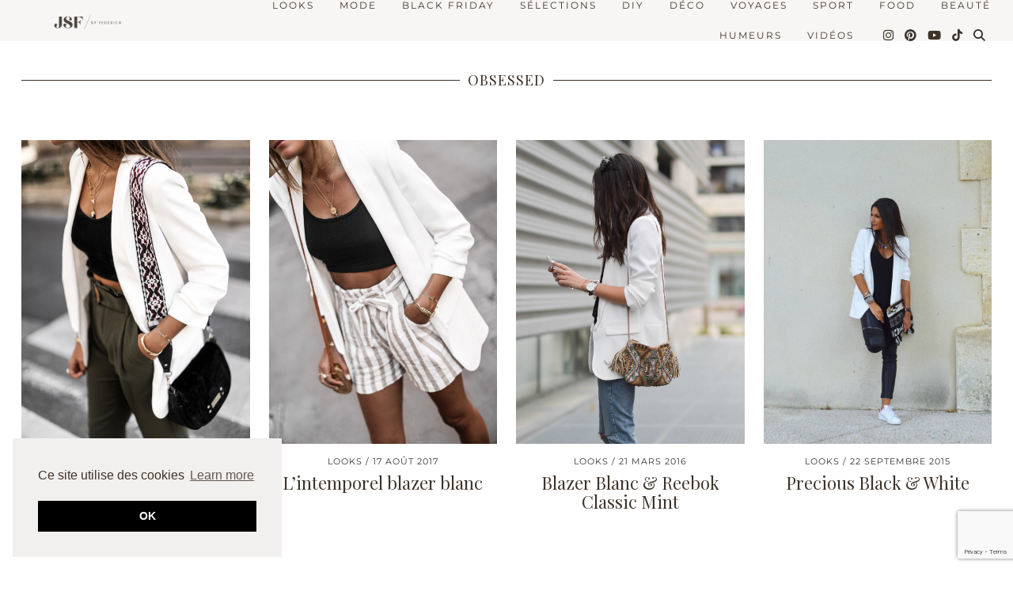

--- FILE ---
content_type: text/html; charset=UTF-8
request_url: https://www.junesixtyfive.com/tag/blazer-blanc/
body_size: 17514
content:
<!DOCTYPE html>
<html lang="fr-FR">
<head>
	<meta charset="UTF-8">
	<meta name="viewport" content="width=device-width, initial-scale=1, maximum-scale=5">			<script>
			var lookbookGutenbergOptions = [{"label":"Select a look...","value":""},{"label":"tie and dye","value":51209}];
			var lookbookCollectionsGutenbergOptions = [{"label":"Select a collection...","value":""}];
		</script>
   <meta name='robots' content='index, follow, max-image-preview:large, max-snippet:-1, max-video-preview:-1' />

	<!-- This site is optimized with the Yoast SEO plugin v21.4 - https://yoast.com/wordpress/plugins/seo/ -->
	<title>blazer blanc Archives | Junesixtyfive</title>
	<link rel="canonical" href="https://www.junesixtyfive.com/tag/blazer-blanc/" />
	<meta property="og:locale" content="fr_FR" />
	<meta property="og:type" content="article" />
	<meta property="og:title" content="blazer blanc Archives | Junesixtyfive" />
	<meta property="og:url" content="https://www.junesixtyfive.com/tag/blazer-blanc/" />
	<meta property="og:site_name" content="Junesixtyfive" />
	<script type="application/ld+json" class="yoast-schema-graph">{"@context":"https://schema.org","@graph":[{"@type":"CollectionPage","@id":"https://www.junesixtyfive.com/tag/blazer-blanc/","url":"https://www.junesixtyfive.com/tag/blazer-blanc/","name":"blazer blanc Archives | Junesixtyfive","isPartOf":{"@id":"https://www.junesixtyfive.com/#website"},"primaryImageOfPage":{"@id":"https://www.junesixtyfive.com/tag/blazer-blanc/#primaryimage"},"image":{"@id":"https://www.junesixtyfive.com/tag/blazer-blanc/#primaryimage"},"thumbnailUrl":"https://www.junesixtyfive.com/wp-content/uploads/2017/09/blog-mode-pantalon-kaki-blazer-blanc-12.jpg","breadcrumb":{"@id":"https://www.junesixtyfive.com/tag/blazer-blanc/#breadcrumb"},"inLanguage":"fr-FR"},{"@type":"ImageObject","inLanguage":"fr-FR","@id":"https://www.junesixtyfive.com/tag/blazer-blanc/#primaryimage","url":"https://www.junesixtyfive.com/wp-content/uploads/2017/09/blog-mode-pantalon-kaki-blazer-blanc-12.jpg","contentUrl":"https://www.junesixtyfive.com/wp-content/uploads/2017/09/blog-mode-pantalon-kaki-blazer-blanc-12.jpg","width":1000,"height":1478},{"@type":"BreadcrumbList","@id":"https://www.junesixtyfive.com/tag/blazer-blanc/#breadcrumb","itemListElement":[{"@type":"ListItem","position":1,"name":"Accueil","item":"https://www.junesixtyfive.com/"},{"@type":"ListItem","position":2,"name":"blazer blanc"}]},{"@type":"WebSite","@id":"https://www.junesixtyfive.com/#website","url":"https://www.junesixtyfive.com/","name":"Junesixtyfive","description":"Mode - Tendances - Lifestyle","potentialAction":[{"@type":"SearchAction","target":{"@type":"EntryPoint","urlTemplate":"https://www.junesixtyfive.com/?s={search_term_string}"},"query-input":"required name=search_term_string"}],"inLanguage":"fr-FR"}]}</script>
	<!-- / Yoast SEO plugin. -->


<link rel='dns-prefetch' href='//cdnjs.cloudflare.com' />
<link rel='dns-prefetch' href='//maps.googleapis.com' />
<link rel='dns-prefetch' href='//pipdigz.co.uk' />
<link rel='dns-prefetch' href='//fonts.bunny.net' />
<link rel="alternate" type="application/rss+xml" title="Junesixtyfive &raquo; Flux" href="https://www.junesixtyfive.com/feed/" />
<link rel="alternate" type="application/rss+xml" title="Junesixtyfive &raquo; Flux des commentaires" href="https://www.junesixtyfive.com/comments/feed/" />
<link rel="alternate" type="application/rss+xml" title="Junesixtyfive &raquo; Flux de l’étiquette blazer blanc" href="https://www.junesixtyfive.com/tag/blazer-blanc/feed/" />
		<!-- This site uses the Google Analytics by MonsterInsights plugin v9.11.1 - Using Analytics tracking - https://www.monsterinsights.com/ -->
							<script src="//www.googletagmanager.com/gtag/js?id=G-7RQKPCWHYY"  data-cfasync="false" data-wpfc-render="false" async></script>
			<script data-cfasync="false" data-wpfc-render="false">
				var mi_version = '9.11.1';
				var mi_track_user = true;
				var mi_no_track_reason = '';
								var MonsterInsightsDefaultLocations = {"page_location":"https:\/\/www.junesixtyfive.com\/tag\/blazer-blanc\/"};
								if ( typeof MonsterInsightsPrivacyGuardFilter === 'function' ) {
					var MonsterInsightsLocations = (typeof MonsterInsightsExcludeQuery === 'object') ? MonsterInsightsPrivacyGuardFilter( MonsterInsightsExcludeQuery ) : MonsterInsightsPrivacyGuardFilter( MonsterInsightsDefaultLocations );
				} else {
					var MonsterInsightsLocations = (typeof MonsterInsightsExcludeQuery === 'object') ? MonsterInsightsExcludeQuery : MonsterInsightsDefaultLocations;
				}

								var disableStrs = [
										'ga-disable-G-7RQKPCWHYY',
									];

				/* Function to detect opted out users */
				function __gtagTrackerIsOptedOut() {
					for (var index = 0; index < disableStrs.length; index++) {
						if (document.cookie.indexOf(disableStrs[index] + '=true') > -1) {
							return true;
						}
					}

					return false;
				}

				/* Disable tracking if the opt-out cookie exists. */
				if (__gtagTrackerIsOptedOut()) {
					for (var index = 0; index < disableStrs.length; index++) {
						window[disableStrs[index]] = true;
					}
				}

				/* Opt-out function */
				function __gtagTrackerOptout() {
					for (var index = 0; index < disableStrs.length; index++) {
						document.cookie = disableStrs[index] + '=true; expires=Thu, 31 Dec 2099 23:59:59 UTC; path=/';
						window[disableStrs[index]] = true;
					}
				}

				if ('undefined' === typeof gaOptout) {
					function gaOptout() {
						__gtagTrackerOptout();
					}
				}
								window.dataLayer = window.dataLayer || [];

				window.MonsterInsightsDualTracker = {
					helpers: {},
					trackers: {},
				};
				if (mi_track_user) {
					function __gtagDataLayer() {
						dataLayer.push(arguments);
					}

					function __gtagTracker(type, name, parameters) {
						if (!parameters) {
							parameters = {};
						}

						if (parameters.send_to) {
							__gtagDataLayer.apply(null, arguments);
							return;
						}

						if (type === 'event') {
														parameters.send_to = monsterinsights_frontend.v4_id;
							var hookName = name;
							if (typeof parameters['event_category'] !== 'undefined') {
								hookName = parameters['event_category'] + ':' + name;
							}

							if (typeof MonsterInsightsDualTracker.trackers[hookName] !== 'undefined') {
								MonsterInsightsDualTracker.trackers[hookName](parameters);
							} else {
								__gtagDataLayer('event', name, parameters);
							}
							
						} else {
							__gtagDataLayer.apply(null, arguments);
						}
					}

					__gtagTracker('js', new Date());
					__gtagTracker('set', {
						'developer_id.dZGIzZG': true,
											});
					if ( MonsterInsightsLocations.page_location ) {
						__gtagTracker('set', MonsterInsightsLocations);
					}
										__gtagTracker('config', 'G-7RQKPCWHYY', {"forceSSL":"true"} );
										window.gtag = __gtagTracker;										(function () {
						/* https://developers.google.com/analytics/devguides/collection/analyticsjs/ */
						/* ga and __gaTracker compatibility shim. */
						var noopfn = function () {
							return null;
						};
						var newtracker = function () {
							return new Tracker();
						};
						var Tracker = function () {
							return null;
						};
						var p = Tracker.prototype;
						p.get = noopfn;
						p.set = noopfn;
						p.send = function () {
							var args = Array.prototype.slice.call(arguments);
							args.unshift('send');
							__gaTracker.apply(null, args);
						};
						var __gaTracker = function () {
							var len = arguments.length;
							if (len === 0) {
								return;
							}
							var f = arguments[len - 1];
							if (typeof f !== 'object' || f === null || typeof f.hitCallback !== 'function') {
								if ('send' === arguments[0]) {
									var hitConverted, hitObject = false, action;
									if ('event' === arguments[1]) {
										if ('undefined' !== typeof arguments[3]) {
											hitObject = {
												'eventAction': arguments[3],
												'eventCategory': arguments[2],
												'eventLabel': arguments[4],
												'value': arguments[5] ? arguments[5] : 1,
											}
										}
									}
									if ('pageview' === arguments[1]) {
										if ('undefined' !== typeof arguments[2]) {
											hitObject = {
												'eventAction': 'page_view',
												'page_path': arguments[2],
											}
										}
									}
									if (typeof arguments[2] === 'object') {
										hitObject = arguments[2];
									}
									if (typeof arguments[5] === 'object') {
										Object.assign(hitObject, arguments[5]);
									}
									if ('undefined' !== typeof arguments[1].hitType) {
										hitObject = arguments[1];
										if ('pageview' === hitObject.hitType) {
											hitObject.eventAction = 'page_view';
										}
									}
									if (hitObject) {
										action = 'timing' === arguments[1].hitType ? 'timing_complete' : hitObject.eventAction;
										hitConverted = mapArgs(hitObject);
										__gtagTracker('event', action, hitConverted);
									}
								}
								return;
							}

							function mapArgs(args) {
								var arg, hit = {};
								var gaMap = {
									'eventCategory': 'event_category',
									'eventAction': 'event_action',
									'eventLabel': 'event_label',
									'eventValue': 'event_value',
									'nonInteraction': 'non_interaction',
									'timingCategory': 'event_category',
									'timingVar': 'name',
									'timingValue': 'value',
									'timingLabel': 'event_label',
									'page': 'page_path',
									'location': 'page_location',
									'title': 'page_title',
									'referrer' : 'page_referrer',
								};
								for (arg in args) {
																		if (!(!args.hasOwnProperty(arg) || !gaMap.hasOwnProperty(arg))) {
										hit[gaMap[arg]] = args[arg];
									} else {
										hit[arg] = args[arg];
									}
								}
								return hit;
							}

							try {
								f.hitCallback();
							} catch (ex) {
							}
						};
						__gaTracker.create = newtracker;
						__gaTracker.getByName = newtracker;
						__gaTracker.getAll = function () {
							return [];
						};
						__gaTracker.remove = noopfn;
						__gaTracker.loaded = true;
						window['__gaTracker'] = __gaTracker;
					})();
									} else {
										console.log("");
					(function () {
						function __gtagTracker() {
							return null;
						}

						window['__gtagTracker'] = __gtagTracker;
						window['gtag'] = __gtagTracker;
					})();
									}
			</script>
							<!-- / Google Analytics by MonsterInsights -->
		<link rel='stylesheet' id='sbi_styles-css' href='https://www.junesixtyfive.com/wp-content/plugins/instagram-feed/css/sbi-styles.min.css?ver=6.2.4' media='all' />
<link rel='stylesheet' id='wp-block-library-css' href='https://www.junesixtyfive.com/wp-includes/css/dist/block-library/style.min.css?ver=6.3.7' media='all' />
<style id='classic-theme-styles-inline-css'>
/*! This file is auto-generated */
.wp-block-button__link{color:#fff;background-color:#32373c;border-radius:9999px;box-shadow:none;text-decoration:none;padding:calc(.667em + 2px) calc(1.333em + 2px);font-size:1.125em}.wp-block-file__button{background:#32373c;color:#fff;text-decoration:none}
</style>
<style id='global-styles-inline-css'>
body{--wp--preset--color--black: #000000;--wp--preset--color--cyan-bluish-gray: #abb8c3;--wp--preset--color--white: #ffffff;--wp--preset--color--pale-pink: #f78da7;--wp--preset--color--vivid-red: #cf2e2e;--wp--preset--color--luminous-vivid-orange: #ff6900;--wp--preset--color--luminous-vivid-amber: #fcb900;--wp--preset--color--light-green-cyan: #7bdcb5;--wp--preset--color--vivid-green-cyan: #00d084;--wp--preset--color--pale-cyan-blue: #8ed1fc;--wp--preset--color--vivid-cyan-blue: #0693e3;--wp--preset--color--vivid-purple: #9b51e0;--wp--preset--gradient--vivid-cyan-blue-to-vivid-purple: linear-gradient(135deg,rgba(6,147,227,1) 0%,rgb(155,81,224) 100%);--wp--preset--gradient--light-green-cyan-to-vivid-green-cyan: linear-gradient(135deg,rgb(122,220,180) 0%,rgb(0,208,130) 100%);--wp--preset--gradient--luminous-vivid-amber-to-luminous-vivid-orange: linear-gradient(135deg,rgba(252,185,0,1) 0%,rgba(255,105,0,1) 100%);--wp--preset--gradient--luminous-vivid-orange-to-vivid-red: linear-gradient(135deg,rgba(255,105,0,1) 0%,rgb(207,46,46) 100%);--wp--preset--gradient--very-light-gray-to-cyan-bluish-gray: linear-gradient(135deg,rgb(238,238,238) 0%,rgb(169,184,195) 100%);--wp--preset--gradient--cool-to-warm-spectrum: linear-gradient(135deg,rgb(74,234,220) 0%,rgb(151,120,209) 20%,rgb(207,42,186) 40%,rgb(238,44,130) 60%,rgb(251,105,98) 80%,rgb(254,248,76) 100%);--wp--preset--gradient--blush-light-purple: linear-gradient(135deg,rgb(255,206,236) 0%,rgb(152,150,240) 100%);--wp--preset--gradient--blush-bordeaux: linear-gradient(135deg,rgb(254,205,165) 0%,rgb(254,45,45) 50%,rgb(107,0,62) 100%);--wp--preset--gradient--luminous-dusk: linear-gradient(135deg,rgb(255,203,112) 0%,rgb(199,81,192) 50%,rgb(65,88,208) 100%);--wp--preset--gradient--pale-ocean: linear-gradient(135deg,rgb(255,245,203) 0%,rgb(182,227,212) 50%,rgb(51,167,181) 100%);--wp--preset--gradient--electric-grass: linear-gradient(135deg,rgb(202,248,128) 0%,rgb(113,206,126) 100%);--wp--preset--gradient--midnight: linear-gradient(135deg,rgb(2,3,129) 0%,rgb(40,116,252) 100%);--wp--preset--font-size--small: 13px;--wp--preset--font-size--medium: 20px;--wp--preset--font-size--large: 36px;--wp--preset--font-size--x-large: 42px;--wp--preset--spacing--20: 0.44rem;--wp--preset--spacing--30: 0.67rem;--wp--preset--spacing--40: 1rem;--wp--preset--spacing--50: 1.5rem;--wp--preset--spacing--60: 2.25rem;--wp--preset--spacing--70: 3.38rem;--wp--preset--spacing--80: 5.06rem;--wp--preset--shadow--natural: 6px 6px 9px rgba(0, 0, 0, 0.2);--wp--preset--shadow--deep: 12px 12px 50px rgba(0, 0, 0, 0.4);--wp--preset--shadow--sharp: 6px 6px 0px rgba(0, 0, 0, 0.2);--wp--preset--shadow--outlined: 6px 6px 0px -3px rgba(255, 255, 255, 1), 6px 6px rgba(0, 0, 0, 1);--wp--preset--shadow--crisp: 6px 6px 0px rgba(0, 0, 0, 1);}:where(.is-layout-flex){gap: 0.5em;}:where(.is-layout-grid){gap: 0.5em;}body .is-layout-flow > .alignleft{float: left;margin-inline-start: 0;margin-inline-end: 2em;}body .is-layout-flow > .alignright{float: right;margin-inline-start: 2em;margin-inline-end: 0;}body .is-layout-flow > .aligncenter{margin-left: auto !important;margin-right: auto !important;}body .is-layout-constrained > .alignleft{float: left;margin-inline-start: 0;margin-inline-end: 2em;}body .is-layout-constrained > .alignright{float: right;margin-inline-start: 2em;margin-inline-end: 0;}body .is-layout-constrained > .aligncenter{margin-left: auto !important;margin-right: auto !important;}body .is-layout-constrained > :where(:not(.alignleft):not(.alignright):not(.alignfull)){max-width: var(--wp--style--global--content-size);margin-left: auto !important;margin-right: auto !important;}body .is-layout-constrained > .alignwide{max-width: var(--wp--style--global--wide-size);}body .is-layout-flex{display: flex;}body .is-layout-flex{flex-wrap: wrap;align-items: center;}body .is-layout-flex > *{margin: 0;}body .is-layout-grid{display: grid;}body .is-layout-grid > *{margin: 0;}:where(.wp-block-columns.is-layout-flex){gap: 2em;}:where(.wp-block-columns.is-layout-grid){gap: 2em;}:where(.wp-block-post-template.is-layout-flex){gap: 1.25em;}:where(.wp-block-post-template.is-layout-grid){gap: 1.25em;}.has-black-color{color: var(--wp--preset--color--black) !important;}.has-cyan-bluish-gray-color{color: var(--wp--preset--color--cyan-bluish-gray) !important;}.has-white-color{color: var(--wp--preset--color--white) !important;}.has-pale-pink-color{color: var(--wp--preset--color--pale-pink) !important;}.has-vivid-red-color{color: var(--wp--preset--color--vivid-red) !important;}.has-luminous-vivid-orange-color{color: var(--wp--preset--color--luminous-vivid-orange) !important;}.has-luminous-vivid-amber-color{color: var(--wp--preset--color--luminous-vivid-amber) !important;}.has-light-green-cyan-color{color: var(--wp--preset--color--light-green-cyan) !important;}.has-vivid-green-cyan-color{color: var(--wp--preset--color--vivid-green-cyan) !important;}.has-pale-cyan-blue-color{color: var(--wp--preset--color--pale-cyan-blue) !important;}.has-vivid-cyan-blue-color{color: var(--wp--preset--color--vivid-cyan-blue) !important;}.has-vivid-purple-color{color: var(--wp--preset--color--vivid-purple) !important;}.has-black-background-color{background-color: var(--wp--preset--color--black) !important;}.has-cyan-bluish-gray-background-color{background-color: var(--wp--preset--color--cyan-bluish-gray) !important;}.has-white-background-color{background-color: var(--wp--preset--color--white) !important;}.has-pale-pink-background-color{background-color: var(--wp--preset--color--pale-pink) !important;}.has-vivid-red-background-color{background-color: var(--wp--preset--color--vivid-red) !important;}.has-luminous-vivid-orange-background-color{background-color: var(--wp--preset--color--luminous-vivid-orange) !important;}.has-luminous-vivid-amber-background-color{background-color: var(--wp--preset--color--luminous-vivid-amber) !important;}.has-light-green-cyan-background-color{background-color: var(--wp--preset--color--light-green-cyan) !important;}.has-vivid-green-cyan-background-color{background-color: var(--wp--preset--color--vivid-green-cyan) !important;}.has-pale-cyan-blue-background-color{background-color: var(--wp--preset--color--pale-cyan-blue) !important;}.has-vivid-cyan-blue-background-color{background-color: var(--wp--preset--color--vivid-cyan-blue) !important;}.has-vivid-purple-background-color{background-color: var(--wp--preset--color--vivid-purple) !important;}.has-black-border-color{border-color: var(--wp--preset--color--black) !important;}.has-cyan-bluish-gray-border-color{border-color: var(--wp--preset--color--cyan-bluish-gray) !important;}.has-white-border-color{border-color: var(--wp--preset--color--white) !important;}.has-pale-pink-border-color{border-color: var(--wp--preset--color--pale-pink) !important;}.has-vivid-red-border-color{border-color: var(--wp--preset--color--vivid-red) !important;}.has-luminous-vivid-orange-border-color{border-color: var(--wp--preset--color--luminous-vivid-orange) !important;}.has-luminous-vivid-amber-border-color{border-color: var(--wp--preset--color--luminous-vivid-amber) !important;}.has-light-green-cyan-border-color{border-color: var(--wp--preset--color--light-green-cyan) !important;}.has-vivid-green-cyan-border-color{border-color: var(--wp--preset--color--vivid-green-cyan) !important;}.has-pale-cyan-blue-border-color{border-color: var(--wp--preset--color--pale-cyan-blue) !important;}.has-vivid-cyan-blue-border-color{border-color: var(--wp--preset--color--vivid-cyan-blue) !important;}.has-vivid-purple-border-color{border-color: var(--wp--preset--color--vivid-purple) !important;}.has-vivid-cyan-blue-to-vivid-purple-gradient-background{background: var(--wp--preset--gradient--vivid-cyan-blue-to-vivid-purple) !important;}.has-light-green-cyan-to-vivid-green-cyan-gradient-background{background: var(--wp--preset--gradient--light-green-cyan-to-vivid-green-cyan) !important;}.has-luminous-vivid-amber-to-luminous-vivid-orange-gradient-background{background: var(--wp--preset--gradient--luminous-vivid-amber-to-luminous-vivid-orange) !important;}.has-luminous-vivid-orange-to-vivid-red-gradient-background{background: var(--wp--preset--gradient--luminous-vivid-orange-to-vivid-red) !important;}.has-very-light-gray-to-cyan-bluish-gray-gradient-background{background: var(--wp--preset--gradient--very-light-gray-to-cyan-bluish-gray) !important;}.has-cool-to-warm-spectrum-gradient-background{background: var(--wp--preset--gradient--cool-to-warm-spectrum) !important;}.has-blush-light-purple-gradient-background{background: var(--wp--preset--gradient--blush-light-purple) !important;}.has-blush-bordeaux-gradient-background{background: var(--wp--preset--gradient--blush-bordeaux) !important;}.has-luminous-dusk-gradient-background{background: var(--wp--preset--gradient--luminous-dusk) !important;}.has-pale-ocean-gradient-background{background: var(--wp--preset--gradient--pale-ocean) !important;}.has-electric-grass-gradient-background{background: var(--wp--preset--gradient--electric-grass) !important;}.has-midnight-gradient-background{background: var(--wp--preset--gradient--midnight) !important;}.has-small-font-size{font-size: var(--wp--preset--font-size--small) !important;}.has-medium-font-size{font-size: var(--wp--preset--font-size--medium) !important;}.has-large-font-size{font-size: var(--wp--preset--font-size--large) !important;}.has-x-large-font-size{font-size: var(--wp--preset--font-size--x-large) !important;}
.wp-block-navigation a:where(:not(.wp-element-button)){color: inherit;}
:where(.wp-block-post-template.is-layout-flex){gap: 1.25em;}:where(.wp-block-post-template.is-layout-grid){gap: 1.25em;}
:where(.wp-block-columns.is-layout-flex){gap: 2em;}:where(.wp-block-columns.is-layout-grid){gap: 2em;}
.wp-block-pullquote{font-size: 1.5em;line-height: 1.6;}
</style>
<link rel='stylesheet' id='redux-extendify-styles-css' href='https://www.junesixtyfive.com/wp-content/plugins/redux-framework/redux-core/assets/css/extendify-utilities.css?ver=4.4.8' media='all' />
<link rel='stylesheet' id='contact-form-7-css' href='https://www.junesixtyfive.com/wp-content/plugins/contact-form-7/includes/css/styles.css?ver=5.8.1' media='all' />
<link rel='stylesheet' id='pipdig-lookbook-component-css-css' href='https://www.junesixtyfive.com/wp-content/plugins/lookbook/templates/component/style.css?ver=1.2.0' media='all' />
<link rel='stylesheet' id='lity-css' href='https://cdnjs.cloudflare.com/ajax/libs/lity/2.3.1/lity.min.css?ver=6.3.7' media='all' />
<link rel='stylesheet' id='fontawesome-css' href='https://www.junesixtyfive.com/wp-content/plugins/olevmedia-shortcodes/assets/css/font-awesome.min.css?ver=6.3.7' media='all' />
<link rel='stylesheet' id='omsc-shortcodes-css' href='https://www.junesixtyfive.com/wp-content/plugins/olevmedia-shortcodes/assets/css/shortcodes.css?ver=6.3.7' media='all' />
<link rel='stylesheet' id='omsc-shortcodes-tablet-css' href='https://www.junesixtyfive.com/wp-content/plugins/olevmedia-shortcodes/assets/css/shortcodes-tablet.css?ver=6.3.7' media='screen and (min-width: 768px) and (max-width: 959px)' />
<link rel='stylesheet' id='omsc-shortcodes-mobile-css' href='https://www.junesixtyfive.com/wp-content/plugins/olevmedia-shortcodes/assets/css/shortcodes-mobile.css?ver=6.3.7' media='screen and (max-width: 767px)' />
<link rel='stylesheet' id='wpcp-slick-css' href='https://www.junesixtyfive.com/wp-content/plugins/wp-carousel-pro/public/css/slick.css?ver=3.0.2' media='all' />
<link rel='stylesheet' id='wp-carousel-pro-fontawesome-css' href='https://www.junesixtyfive.com/wp-content/plugins/wp-carousel-pro/public/css/font-awesome.min.css?ver=3.0.2' media='all' />
<link rel='stylesheet' id='wp-carousel-pro-css' href='https://www.junesixtyfive.com/wp-content/plugins/wp-carousel-pro/public/css/wp-carousel-pro-public.css?ver=3.0.2' media='all' />
<link rel='stylesheet' id='p3-core-responsive-css' href='https://pipdigz.co.uk/p3/css/core_resp.css' media='all' />
<link rel='stylesheet' id='pipdig-didza-css' href='https://pipdigz.co.uk/fonts/gaqweopfkgksdklfgjslfkhjdtyy/style.css' media='all' />
<link rel='stylesheet' id='pipdig-style-css' href='https://www.junesixtyfive.com/wp-content/themes/pipdig-lavoie/style.css?ver=1737084268' media='all' />
<link rel='stylesheet' id='pipdig-responsive-css' href='https://www.junesixtyfive.com/wp-content/themes/pipdig-lavoie/css/responsive.css?ver=1737084268' media='all' />
<link rel='stylesheet' id='pipdig-fonts-css' href='https://fonts.bunny.net/css?family=Montserrat:400,400i,500,500i,600,600i' media='all' />
<link rel='stylesheet' id='ubermenu-css' href='https://www.junesixtyfive.com/wp-content/plugins/ubermenu/pro/assets/css/ubermenu.min.css?ver=3.4.1.1' media='all' />
<link rel='stylesheet' id='ubermenu-minimal-css' href='https://www.junesixtyfive.com/wp-content/plugins/ubermenu/assets/css/skins/minimal.css?ver=6.3.7' media='all' />
<link rel='stylesheet' id='ubermenu-font-awesome-all-css' href='https://www.junesixtyfive.com/wp-content/plugins/ubermenu/assets/fontawesome/css/all.min.css?ver=6.3.7' media='all' />
<link rel='stylesheet' id='the-grid-css' href='https://www.junesixtyfive.com/wp-content/plugins/the-grid/frontend/assets/css/the-grid.min.css?ver=2.7.9.5' media='all' />
<style id='the-grid-inline-css'>
.tolb-holder{background:rgba(0,0,0,0.8)}.tolb-holder .tolb-close,.tolb-holder .tolb-title,.tolb-holder .tolb-counter,.tolb-holder .tolb-next i,.tolb-holder .tolb-prev i{color:#ffffff}.tolb-holder .tolb-load{border-color:rgba(255,255,255,0.2);border-left:3px solid #ffffff}
.to-heart-icon,.to-heart-icon svg,.to-post-like,.to-post-like .to-like-count{position:relative;display:inline-block}.to-post-like{width:auto;cursor:pointer;font-weight:400}.to-heart-icon{float:left;margin:0 4px 0 0}.to-heart-icon svg{overflow:visible;width:15px;height:14px}.to-heart-icon g{-webkit-transform:scale(1);transform:scale(1)}.to-heart-icon path{-webkit-transform:scale(1);transform:scale(1);transition:fill .4s ease,stroke .4s ease}.no-liked .to-heart-icon path{fill:#999;stroke:#999}.empty-heart .to-heart-icon path{fill:transparent!important;stroke:#999}.liked .to-heart-icon path,.to-heart-icon svg:hover path{fill:#ff6863!important;stroke:#ff6863!important}@keyframes heartBeat{0%{transform:scale(1)}20%{transform:scale(.8)}30%{transform:scale(.95)}45%{transform:scale(.75)}50%{transform:scale(.85)}100%{transform:scale(.9)}}@-webkit-keyframes heartBeat{0%,100%,50%{-webkit-transform:scale(1)}20%{-webkit-transform:scale(.8)}30%{-webkit-transform:scale(.95)}45%{-webkit-transform:scale(.75)}}.heart-pulse g{-webkit-animation-name:heartBeat;animation-name:heartBeat;-webkit-animation-duration:1s;animation-duration:1s;-webkit-animation-iteration-count:infinite;animation-iteration-count:infinite;-webkit-transform-origin:50% 50%;transform-origin:50% 50%}.to-post-like a{color:inherit!important;fill:inherit!important;stroke:inherit!important}
</style>
<script src='https://www.junesixtyfive.com/wp-content/plugins/google-analytics-for-wordpress/assets/js/frontend-gtag.min.js?ver=9.11.1' id='monsterinsights-frontend-script-js' async data-wp-strategy='async'></script>
<script data-cfasync="false" data-wpfc-render="false" id='monsterinsights-frontend-script-js-extra'>var monsterinsights_frontend = {"js_events_tracking":"true","download_extensions":"doc,pdf,ppt,zip,xls,docx,pptx,xlsx","inbound_paths":"[]","home_url":"https:\/\/www.junesixtyfive.com","hash_tracking":"false","v4_id":"G-7RQKPCWHYY"};</script>
<script src='https://www.junesixtyfive.com/wp-includes/js/dist/vendor/wp-polyfill-inert.min.js?ver=3.1.2' id='wp-polyfill-inert-js'></script>
<script src='https://www.junesixtyfive.com/wp-includes/js/dist/vendor/regenerator-runtime.min.js?ver=0.13.11' id='regenerator-runtime-js'></script>
<script src='https://www.junesixtyfive.com/wp-includes/js/dist/vendor/wp-polyfill.min.js?ver=3.15.0' id='wp-polyfill-js'></script>
<script src='https://www.junesixtyfive.com/wp-includes/js/dist/hooks.min.js?ver=c6aec9a8d4e5a5d543a1' id='wp-hooks-js'></script>
<script src='https://www.junesixtyfive.com/wp-includes/js/dist/i18n.min.js?ver=7701b0c3857f914212ef' id='wp-i18n-js'></script>
<script id="wp-i18n-js-after">
wp.i18n.setLocaleData( { 'text direction\u0004ltr': [ 'ltr' ] } );
</script>
<script src='https://www.junesixtyfive.com/wp-includes/js/dist/autop.min.js?ver=dacd785d109317df2707' id='wp-autop-js'></script>
<script src='https://www.junesixtyfive.com/wp-includes/js/dist/blob.min.js?ver=10a1c5c0acdef3d15657' id='wp-blob-js'></script>
<script src='https://www.junesixtyfive.com/wp-includes/js/dist/block-serialization-default-parser.min.js?ver=30ffd7e7e199f10b2a6d' id='wp-block-serialization-default-parser-js'></script>
<script src='https://www.junesixtyfive.com/wp-includes/js/dist/vendor/react.min.js?ver=18.2.0' id='react-js'></script>
<script src='https://www.junesixtyfive.com/wp-includes/js/dist/deprecated.min.js?ver=73ad3591e7bc95f4777a' id='wp-deprecated-js'></script>
<script src='https://www.junesixtyfive.com/wp-includes/js/dist/dom.min.js?ver=845eabf47b55af03adfa' id='wp-dom-js'></script>
<script src='https://www.junesixtyfive.com/wp-includes/js/dist/vendor/react-dom.min.js?ver=18.2.0' id='react-dom-js'></script>
<script src='https://www.junesixtyfive.com/wp-includes/js/dist/escape-html.min.js?ver=03e27a7b6ae14f7afaa6' id='wp-escape-html-js'></script>
<script src='https://www.junesixtyfive.com/wp-includes/js/dist/element.min.js?ver=ed1c7604880e8b574b40' id='wp-element-js'></script>
<script src='https://www.junesixtyfive.com/wp-includes/js/dist/is-shallow-equal.min.js?ver=20c2b06ecf04afb14fee' id='wp-is-shallow-equal-js'></script>
<script id='wp-keycodes-js-translations'>
( function( domain, translations ) {
	var localeData = translations.locale_data[ domain ] || translations.locale_data.messages;
	localeData[""].domain = domain;
	wp.i18n.setLocaleData( localeData, domain );
} )( "default", {"translation-revision-date":"2025-10-01 05:33:14+0000","generator":"GlotPress\/4.0.1","domain":"messages","locale_data":{"messages":{"":{"domain":"messages","plural-forms":"nplurals=2; plural=n > 1;","lang":"fr"},"Tilde":["Tilde"],"Backtick":["Retour arri\u00e8re"],"Period":["P\u00e9riode"],"Comma":["Virgule"]}},"comment":{"reference":"wp-includes\/js\/dist\/keycodes.js"}} );
</script>
<script src='https://www.junesixtyfive.com/wp-includes/js/dist/keycodes.min.js?ver=3460bd0fac9859d6886c' id='wp-keycodes-js'></script>
<script src='https://www.junesixtyfive.com/wp-includes/js/dist/priority-queue.min.js?ver=422e19e9d48b269c5219' id='wp-priority-queue-js'></script>
<script src='https://www.junesixtyfive.com/wp-includes/js/dist/compose.min.js?ver=9424edf50a26435105c0' id='wp-compose-js'></script>
<script src='https://www.junesixtyfive.com/wp-includes/js/dist/private-apis.min.js?ver=c7aedd57ea3c9b334e7d' id='wp-private-apis-js'></script>
<script src='https://www.junesixtyfive.com/wp-includes/js/dist/redux-routine.min.js?ver=e59a2c0a2214767f9a9d' id='wp-redux-routine-js'></script>
<script src='https://www.junesixtyfive.com/wp-includes/js/dist/data.min.js?ver=c7551cbaae1d9b86af82' id='wp-data-js'></script>
<script id="wp-data-js-after">
( function() {
	var userId = 0;
	var storageKey = "WP_DATA_USER_" + userId;
	wp.data
		.use( wp.data.plugins.persistence, { storageKey: storageKey } );
} )();
</script>
<script src='https://www.junesixtyfive.com/wp-includes/js/dist/html-entities.min.js?ver=36a4a255da7dd2e1bf8e' id='wp-html-entities-js'></script>
<script src='https://www.junesixtyfive.com/wp-includes/js/dist/shortcode.min.js?ver=c128a3008a96e820aa86' id='wp-shortcode-js'></script>
<script id='wp-blocks-js-translations'>
( function( domain, translations ) {
	var localeData = translations.locale_data[ domain ] || translations.locale_data.messages;
	localeData[""].domain = domain;
	wp.i18n.setLocaleData( localeData, domain );
} )( "default", {"translation-revision-date":"2025-10-01 05:33:14+0000","generator":"GlotPress\/4.0.1","domain":"messages","locale_data":{"messages":{"":{"domain":"messages","plural-forms":"nplurals=2; plural=n > 1;","lang":"fr"},"Reusable blocks":["Blocs r\u00e9utilisables"],"Embeds":["Contenus embarqu\u00e9s"],"Design":["Apparence"],"%s Block":["Bloc %s"],"%1$s Block. %2$s":["Bloc %1$s. %2$s"],"%1$s Block. Column %2$d":["%1$s bloc. Colonne %2$d"],"%1$s Block. Column %2$d. %3$s":["Bloc %1$s. Colonne %2$d. %3$s"],"%1$s Block. Row %2$d":["Bloc %1$s. Ligne %2$d"],"%1$s Block. Row %2$d. %3$s":["Bloc %1$s. Ligne %2$d. %3$s"],"Text":["Texte"],"Theme":["Th\u00e8me"],"Media":["M\u00e9dias"],"Widgets":["Widgets"]}},"comment":{"reference":"wp-includes\/js\/dist\/blocks.js"}} );
</script>
<script src='https://www.junesixtyfive.com/wp-includes/js/dist/blocks.min.js?ver=b5d3b99262dfb659bd26' id='wp-blocks-js'></script>
<script src='https://www.junesixtyfive.com/wp-includes/js/jquery/jquery.min.js?ver=3.7.0' id='jquery-core-js'></script>
<script src='https://www.junesixtyfive.com/wp-includes/js/jquery/jquery-migrate.min.js?ver=3.4.1' id='jquery-migrate-js'></script>
<script src='https://www.junesixtyfive.com/wp-content/plugins/lookbook/templates/component/component.js?ver=1.2.0' id='pipdig-lookbook-component-js-js'></script>
<script src='https://cdnjs.cloudflare.com/ajax/libs/lity/2.3.1/lity.min.js?ver=6.3.7' id='lity-js'></script>
<link rel="https://api.w.org/" href="https://www.junesixtyfive.com/wp-json/" /><link rel="alternate" type="application/json" href="https://www.junesixtyfive.com/wp-json/wp/v2/tags/562" /><link rel="EditURI" type="application/rsd+xml" title="RSD" href="https://www.junesixtyfive.com/xmlrpc.php?rsd" />
<meta name="generator" content="WordPress 6.3.7" />
<meta name="generator" content="Redux 4.4.8" />	<link rel="preconnect" href="https://fonts.googleapis.com">
	<link rel="preconnect" href="https://fonts.gstatic.com">
	<link href='https://fonts.googleapis.com/css2?display=swap&family=Playfair+Display:wght@400;900' rel='stylesheet'><style id="ubermenu-custom-generated-css">
/** Font Awesome 4 Compatibility **/
.fa{font-style:normal;font-variant:normal;font-weight:normal;font-family:FontAwesome;}

/** UberMenu Responsive Styles (Breakpoint Setting) **/
@media screen and (min-width: 1140px){
  .ubermenu{ display:block !important; } .ubermenu-responsive .ubermenu-item.ubermenu-hide-desktop{ display:none !important; } .ubermenu-responsive.ubermenu-retractors-responsive .ubermenu-retractor-mobile{ display:none; }   /* Force current submenu always open but below others */ .ubermenu-force-current-submenu .ubermenu-item-level-0.ubermenu-current-menu-item > .ubermenu-submenu-drop, .ubermenu-force-current-submenu .ubermenu-item-level-0.ubermenu-current-menu-ancestor > .ubermenu-submenu-drop {     display: block!important;     opacity: 1!important;     visibility: visible!important;     margin: 0!important;     top: auto!important;     height: auto;     z-index:19; }   /* Invert Horizontal menu to make subs go up */ .ubermenu-invert.ubermenu-horizontal .ubermenu-item-level-0 > .ubermenu-submenu-drop{      top:auto;      bottom:100%; } .ubermenu-invert.ubermenu-horizontal.ubermenu-sub-indicators .ubermenu-item-level-0.ubermenu-has-submenu-drop > .ubermenu-target > .ubermenu-sub-indicator{ transform:rotate(180deg); } /* Make second level flyouts fly up */ .ubermenu-invert.ubermenu-horizontal .ubermenu-submenu .ubermenu-item.ubermenu-active > .ubermenu-submenu-type-flyout{     top:auto;     bottom:0; } /* Clip the submenus properly when inverted */ .ubermenu-invert.ubermenu-horizontal .ubermenu-item-level-0 > .ubermenu-submenu-drop{     clip: rect(-5000px,5000px,auto,-5000px); }    /* Invert Vertical menu to make subs go left */ .ubermenu-invert.ubermenu-vertical .ubermenu-item-level-0 > .ubermenu-submenu-drop{   right:100%;   left:auto; } .ubermenu-invert.ubermenu-vertical.ubermenu-sub-indicators .ubermenu-item-level-0.ubermenu-item-has-children > .ubermenu-target > .ubermenu-sub-indicator{   right:auto;   left:10px; transform:rotate(90deg); } .ubermenu-vertical.ubermenu-invert .ubermenu-item > .ubermenu-submenu-drop {   clip: rect(-5000px,5000px,5000px,-5000px); } /* Vertical Flyout > Flyout */ .ubermenu-vertical.ubermenu-invert.ubermenu-sub-indicators .ubermenu-has-submenu-drop > .ubermenu-target{   padding-left:25px; } .ubermenu-vertical.ubermenu-invert .ubermenu-item > .ubermenu-target > .ubermenu-sub-indicator {   right:auto;   left:10px;   transform:rotate(90deg); } .ubermenu-vertical.ubermenu-invert .ubermenu-item > .ubermenu-submenu-drop.ubermenu-submenu-type-flyout, .ubermenu-vertical.ubermenu-invert .ubermenu-submenu-type-flyout > .ubermenu-item > .ubermenu-submenu-drop {   right: 100%;   left: auto; }  .ubermenu-responsive-toggle{ display:none; }
}
@media screen and (max-width: 1139px){
   .ubermenu-responsive-toggle, .ubermenu-sticky-toggle-wrapper { display: block; }  .ubermenu-responsive{ width:100%; max-height:500px; visibility:visible; overflow:visible;  -webkit-transition:max-height 1s ease-in; transition:max-height .3s ease-in; } .ubermenu-responsive.ubermenu-items-align-center{     text-align:left; } .ubermenu-responsive.ubermenu{ margin:0; } .ubermenu-responsive.ubermenu .ubermenu-nav{ display:block; }  .ubermenu-responsive.ubermenu-responsive-nocollapse, .ubermenu-repsonsive.ubermenu-no-transitions{ display:block; max-height:none; }  .ubermenu-responsive.ubermenu-responsive-collapse{ max-height:none; visibility:visible; overflow:visible; } .ubermenu-responsive.ubermenu-responsive-collapse{ max-height:0; overflow:hidden !important; visibility:hidden; } .ubermenu-responsive.ubermenu-in-transition, .ubermenu-responsive.ubermenu-in-transition .ubermenu-nav{ overflow:hidden !important; visibility:visible; } .ubermenu-responsive.ubermenu-responsive-collapse:not(.ubermenu-in-transition){ border-top-width:0; border-bottom-width:0; } .ubermenu-responsive.ubermenu-responsive-collapse .ubermenu-item .ubermenu-submenu{ display:none; }  .ubermenu-responsive .ubermenu-item-level-0{ width:50%; } .ubermenu-responsive.ubermenu-responsive-single-column .ubermenu-item-level-0{ float:none; clear:both; width:100%; } .ubermenu-responsive .ubermenu-item.ubermenu-item-level-0 > .ubermenu-target{ border:none; box-shadow:none; } .ubermenu-responsive .ubermenu-item.ubermenu-has-submenu-flyout{ position:static; } .ubermenu-responsive.ubermenu-sub-indicators .ubermenu-submenu-type-flyout .ubermenu-has-submenu-drop > .ubermenu-target > .ubermenu-sub-indicator{ transform:rotate(0); right:10px; left:auto; } .ubermenu-responsive .ubermenu-nav .ubermenu-item .ubermenu-submenu.ubermenu-submenu-drop{ width:100%; min-width:100%; max-width:100%; top:auto; left:0 !important; } .ubermenu-responsive.ubermenu-has-border .ubermenu-nav .ubermenu-item .ubermenu-submenu.ubermenu-submenu-drop{ left: -1px !important; /* For borders */ } .ubermenu-responsive .ubermenu-submenu.ubermenu-submenu-type-mega > .ubermenu-item.ubermenu-column{ min-height:0; border-left:none;  float:left; /* override left/center/right content alignment */ display:block; } .ubermenu-responsive .ubermenu-item.ubermenu-active > .ubermenu-submenu.ubermenu-submenu-type-mega{     max-height:none;     height:auto;/*prevent overflow scrolling since android is still finicky*/     overflow:visible; } .ubermenu-responsive.ubermenu-transition-slide .ubermenu-item.ubermenu-in-transition > .ubermenu-submenu-drop{ max-height:1000px; /* because of slide transition */ } .ubermenu .ubermenu-submenu-type-flyout .ubermenu-submenu-type-mega{ min-height:0; } .ubermenu.ubermenu-responsive .ubermenu-column, .ubermenu.ubermenu-responsive .ubermenu-column-auto{ min-width:50%; } .ubermenu.ubermenu-responsive .ubermenu-autoclear > .ubermenu-column{ clear:none; } .ubermenu.ubermenu-responsive .ubermenu-column:nth-of-type(2n+1){ clear:both; } .ubermenu.ubermenu-responsive .ubermenu-submenu-retractor-top:not(.ubermenu-submenu-retractor-top-2) .ubermenu-column:nth-of-type(2n+1){ clear:none; } .ubermenu.ubermenu-responsive .ubermenu-submenu-retractor-top:not(.ubermenu-submenu-retractor-top-2) .ubermenu-column:nth-of-type(2n+2){ clear:both; }  .ubermenu-responsive-single-column-subs .ubermenu-submenu .ubermenu-item { float: none; clear: both; width: 100%; min-width: 100%; }   .ubermenu.ubermenu-responsive .ubermenu-tabs, .ubermenu.ubermenu-responsive .ubermenu-tabs-group, .ubermenu.ubermenu-responsive .ubermenu-tab, .ubermenu.ubermenu-responsive .ubermenu-tab-content-panel{ /** TABS SHOULD BE 100%  ACCORDION */ width:100%; min-width:100%; max-width:100%; left:0; } .ubermenu.ubermenu-responsive .ubermenu-tabs, .ubermenu.ubermenu-responsive .ubermenu-tab-content-panel{ min-height:0 !important;/* Override Inline Style from JS */ } .ubermenu.ubermenu-responsive .ubermenu-tabs{ z-index:15; } .ubermenu.ubermenu-responsive .ubermenu-tab-content-panel{ z-index:20; } /* Tab Layering */ .ubermenu-responsive .ubermenu-tab{ position:relative; } .ubermenu-responsive .ubermenu-tab.ubermenu-active{ position:relative; z-index:20; } .ubermenu-responsive .ubermenu-tab > .ubermenu-target{ border-width:0 0 1px 0; } .ubermenu-responsive.ubermenu-sub-indicators .ubermenu-tabs > .ubermenu-tabs-group > .ubermenu-tab.ubermenu-has-submenu-drop > .ubermenu-target > .ubermenu-sub-indicator{ transform:rotate(0); right:10px; left:auto; }  .ubermenu-responsive .ubermenu-tabs > .ubermenu-tabs-group > .ubermenu-tab > .ubermenu-tab-content-panel{ top:auto; border-width:1px; } .ubermenu-responsive .ubermenu-tab-layout-bottom > .ubermenu-tabs-group{ /*position:relative;*/ }   .ubermenu-reponsive .ubermenu-item-level-0 > .ubermenu-submenu-type-stack{ /* Top Level Stack Columns */ position:relative; }  .ubermenu-responsive .ubermenu-submenu-type-stack .ubermenu-column, .ubermenu-responsive .ubermenu-submenu-type-stack .ubermenu-column-auto{ /* Stack Columns */ width:100%; max-width:100%; }   .ubermenu-responsive .ubermenu-item-mini{ /* Mini items */ min-width:0; width:auto; float:left; clear:none !important; } .ubermenu-responsive .ubermenu-item.ubermenu-item-mini > a.ubermenu-target{ padding-left:20px; padding-right:20px; }   .ubermenu-responsive .ubermenu-item.ubermenu-hide-mobile{ /* Hiding items */ display:none !important; }  .ubermenu-responsive.ubermenu-hide-bkgs .ubermenu-submenu.ubermenu-submenu-bkg-img{ /** Hide Background Images in Submenu */ background-image:none; } .ubermenu.ubermenu-responsive .ubermenu-item-level-0.ubermenu-item-mini{ min-width:0; width:auto; } .ubermenu-vertical .ubermenu-item.ubermenu-item-level-0{ width:100%; } .ubermenu-vertical.ubermenu-sub-indicators .ubermenu-item-level-0.ubermenu-item-has-children > .ubermenu-target > .ubermenu-sub-indicator{ right:10px; left:auto; transform:rotate(0); } .ubermenu-vertical .ubermenu-item.ubermenu-item-level-0.ubermenu-relative.ubermenu-active > .ubermenu-submenu-drop.ubermenu-submenu-align-vertical_parent_item{     top:auto; }   .ubermenu.ubermenu-responsive .ubermenu-tabs{     position:static; } /* Tabs on Mobile with mouse (but not click) - leave space to hover off */ .ubermenu:not(.ubermenu-is-mobile):not(.ubermenu-submenu-indicator-closes) .ubermenu-submenu .ubermenu-tab[data-ubermenu-trigger="mouseover"] .ubermenu-tab-content-panel, .ubermenu:not(.ubermenu-is-mobile):not(.ubermenu-submenu-indicator-closes) .ubermenu-submenu .ubermenu-tab[data-ubermenu-trigger="hover_intent"] .ubermenu-tab-content-panel{     margin-left:6%; width:94%; min-width:94%; }  /* Sub indicator close visibility */ .ubermenu.ubermenu-submenu-indicator-closes .ubermenu-active > .ubermenu-target > .ubermenu-sub-indicator-close{ display:block; } .ubermenu.ubermenu-submenu-indicator-closes .ubermenu-active > .ubermenu-target > .ubermenu-sub-indicator{ display:none; }  .ubermenu-responsive-toggle{ display:block; }
}
@media screen and (max-width: 480px){
  .ubermenu.ubermenu-responsive .ubermenu-item-level-0{ width:100%; } .ubermenu.ubermenu-responsive .ubermenu-column, .ubermenu.ubermenu-responsive .ubermenu-column-auto{ min-width:100%; } .ubermenu .ubermenu-autocolumn:not(:first-child), .ubermenu .ubermenu-autocolumn:not(:first-child) .ubermenu-submenu-type-stack{     padding-top:0; } .ubermenu .ubermenu-autocolumn:not(:last-child), .ubermenu .ubermenu-autocolumn:not(:last-child) .ubermenu-submenu-type-stack{     padding-bottom:0; } .ubermenu .ubermenu-autocolumn > .ubermenu-submenu-type-stack > .ubermenu-item-normal:first-child{     margin-top:0; } 
}


/** UberMenu Custom Menu Styles (Customizer) **/
/* main */
 .ubermenu-main { background:#000000; }
 .ubermenu-main .ubermenu-item-level-0 > .ubermenu-target { font-size:21px; text-transform:uppercase; color:#d8d8d8; }
 .ubermenu.ubermenu-main .ubermenu-item-level-0:hover > .ubermenu-target, .ubermenu-main .ubermenu-item-level-0.ubermenu-active > .ubermenu-target { color:#ffffff; }
 .ubermenu-main .ubermenu-item-level-0.ubermenu-current-menu-item > .ubermenu-target, .ubermenu-main .ubermenu-item-level-0.ubermenu-current-menu-parent > .ubermenu-target, .ubermenu-main .ubermenu-item-level-0.ubermenu-current-menu-ancestor > .ubermenu-target { color:#ffffff; }
 .ubermenu-main .ubermenu-submenu.ubermenu-submenu-drop { background-color:#000000; }
 .ubermenu-main .ubermenu-submenu .ubermenu-item-header > .ubermenu-target { color:#d8d8d8; }
 .ubermenu-main .ubermenu-submenu .ubermenu-item-header > .ubermenu-target:hover { color:#ffffff; }
 .ubermenu-main .ubermenu-submenu .ubermenu-item-header.ubermenu-current-menu-item > .ubermenu-target { color:#ffffff; }
 .ubermenu-main .ubermenu-submenu .ubermenu-item-header.ubermenu-has-submenu-stack > .ubermenu-target { border:none; }
 .ubermenu-main .ubermenu-submenu-type-stack { padding-top:0; }
 .ubermenu-main .ubermenu-item-level-0.ubermenu-has-submenu-drop > .ubermenu-target > .ubermenu-sub-indicator { color:#d8d8d8; }
 .ubermenu-main .ubermenu-submenu .ubermenu-has-submenu-drop > .ubermenu-target > .ubermenu-sub-indicator { color:#ffffff; }
 .ubermenu-responsive-toggle.ubermenu-responsive-toggle-main { font-size:21px; background:#000000; color:#d8d8d8; }
 .ubermenu-responsive-toggle.ubermenu-responsive-toggle-main:hover { background:#000000; color:#ffffff; }
 .ubermenu-main .ubermenu-row { margin-bottom:40px; }
/* mycloset */
 .ubermenu-mycloset .ubermenu-item-level-0 > .ubermenu-target { font-size:12px; text-transform:uppercase; }
 .ubermenu-mycloset .ubermenu-item-level-0 > .ubermenu-target, .ubermenu-mycloset .ubermenu-item-level-0 > .ubermenu-target.ubermenu-item-notext > .ubermenu-icon { line-height:12px; }
/* all-looks_filters */
 .ubermenu-all-looks_filters.ubermenu-transition-fade .ubermenu-item .ubermenu-submenu-drop { margin-top:0; }


/** UberMenu Custom Menu Item Styles (Menu Item Settings) **/
/* 25667 */  .ubermenu .ubermenu-item.ubermenu-item-25667 > .ubermenu-target { color:#d8d8d8; }
             .ubermenu .ubermenu-item.ubermenu-item-25667.ubermenu-active > .ubermenu-target, .ubermenu .ubermenu-item.ubermenu-item-25667:hover > .ubermenu-target, .ubermenu .ubermenu-submenu .ubermenu-item.ubermenu-item-25667.ubermenu-active > .ubermenu-target, .ubermenu .ubermenu-submenu .ubermenu-item.ubermenu-item-25667:hover > .ubermenu-target { color:#ffffff; }
             .ubermenu .ubermenu-item.ubermenu-item-25667.ubermenu-current-menu-item > .ubermenu-target,.ubermenu .ubermenu-item.ubermenu-item-25667.ubermenu-current-menu-ancestor > .ubermenu-target { color:#ffffff; }

/* Status: Loaded from Transient */

</style><link rel="shortcut icon" href="/wp-content/uploads/2018/08/june-sixty-five_favicon.png" /><!--noptimize--> <!-- Cust --> <style>.site-extra, .site-extra .container, .site-extra .widget-title span, .site-extra .p3_popular_posts_widget h4 {background:#3d3329 !important}.site-extra .p3_pinterest_post, .site-extra .p3_instagram_post { border-color: #3d3329 !important }.pipdig_masonry_post_title a,.entry-title,.entry-title a,.entry-title a:active,.entry-title a:visited{color:#3d3329}.pipdig_masonry_post_title a:hover,.entry-title a:hover{color:#ada59c}a, .entry-content a {color:#c1b8ae}a:hover{color:#3d3329}.p_section_title_border, .pipdig_cat, .entry-header .entry-meta, .hentry.floated_summary_post, .slicknav_menu, .site-top, .widget-title, .social-footer-outer, .pipdig_section_title, #p3_trending_bar .widget-title {border-color:#3d3329}.widget-title, .p_section_title h2 {color:#3d3329}.socialz a {color:#3d3329}.socialz a:hover, #p3_social_sidebar a:hover{color:#c1b8ae}.more-link, .read-more, #pipdig_masonry_container .read-more, .btn, button, input[type="button"], input[type="reset"], input[type="submit"], .more-link:hover, .read-more:hover, #pipdig_masonry_container .read-more:hover, .btn:hover, button:hover, input[type="button"]:hover, input[type="reset"]:hover, input[type="submit"]:hover, #p_feature_slider_nav div {background:#3d3329;border:0}.more-link, .read-more, #pipdig_masonry_container .read-more, .btn, button, input[type="button"], input[type="reset"], input[type="submit"], .more-link:hover, .read-more:hover, #pipdig_masonry_container .read-more:hover, .btn:hover, button:hover, input[type="button"]:hover, input[type="reset"]:hover, input[type="submit"]:hover, #p_feature_slider_nav div {color:#c1b8ae}.site-footer,.p3_instagram_footer_title_bar{background:#3d3329}.site-footer,.site-footer a,.site-footer a:hover,.social-footer,.social-footer a,.p3_instagram_footer_title_bar a, .p3_instagram_footer_title_bar a:hover, .p3_instagram_footer_title_bar a:focus, .p3_instagram_footer_title_bar a:visited{color:#3d3329}body {font-size:13px; line-height: 1.4;}.menu-bar ul li a, .slicknav_menu {font-size:12px}.entry-content .pipdig_p3_related_posts h3, .pipdig_p3_related_posts h3{font-size:18px}.site-title {font-family: "didza"; line-height: 1;} @media only screen and (max-width: 769px) { .site-title {font-size: 45px} }.p_section_title h2, #p3_instagram_kensington .widget-title {font-size:18px; } .p_section_title_border {margin-top: 10px;}.entry-title {font-size:22px; line-height: 1.1;}@media only screen and (min-width: 990px){.site-sidebar{padding:0 30px 0 0;}}
		@media only screen and (min-width: 720px) {
			#siteHeaderCont.site-header-bg-color .site-title img {
				max-height: 60px;
			}
			#siteHeaderCont.site-header-bg-color.wpadminbar-nudge {
				padding-top: 0 !important;
			}
			#siteHeaderCont.site-header-bg-color {
				height: 75px !important;
			}
		}@media only screen and (min-width: 720px) { .site-branding { text-align: left; padding-top: 7px; } }
		@media only screen and (min-width: 720px) {
			#siteHeaderCont:hover, .menu-bar ul ul, .slicknav_open-menu { background: rgba(242, 240, 239, .6); }
		}
		#siteHeaderCont.site-header-bg-color, .site-header-bg-color, .single .slicknav_menu, .page .slicknav_menu, .menu-bar ul ul, .slicknav_open-menu { background: rgba(242, 240, 239, .6); }#siteHeaderCont, #siteHeaderCont.site-header-bg-color, .site-header-bg-color, .slicknav_open-menu { background: rgba(242, 240, 239, .6); }.site-description, .site-title, .site-title a, .menu-bar ul li a, .slicknav_brand, .slicknav_brand a, .slicknav_nav a, .slicknav_menu .slicknav_menutxt, .pipdig_navbar_search input {color:#3d3329}.pipdig_navbar_search input::-webkit-input-placeholder {color:#3d3329}.pipdig_navbar_search input:-moz-placeholder {color:#3d3329}.pipdig_navbar_search input::-moz-placeholder {color:#3d3329}.pipdig_navbar_search input:-ms-input-placeholder {color:#3d3329}</style> <!-- /Cust --> <!--/noptimize--><link rel="icon" href="https://www.junesixtyfive.com/wp-content/uploads/2018/08/cropped-june-sixty-five_favicon-32x32.png" sizes="32x32" />
<link rel="icon" href="https://www.junesixtyfive.com/wp-content/uploads/2018/08/cropped-june-sixty-five_favicon-192x192.png" sizes="192x192" />
<link rel="apple-touch-icon" href="https://www.junesixtyfive.com/wp-content/uploads/2018/08/cropped-june-sixty-five_favicon-180x180.png" />
<meta name="msapplication-TileImage" content="https://www.junesixtyfive.com/wp-content/uploads/2018/08/cropped-june-sixty-five_favicon-270x270.png" />
	<style id="egf-frontend-styles" type="text/css">
		h1 {font-family: 'Playfair Display', sans-serif;font-size: 31px;font-style: normal;font-weight: 400;line-height: 0.8;} p {font-family: 'Georgia', sans-serif;font-size: 18px;font-style: normal;font-weight: 400;line-height: 2;text-decoration: none;text-transform: none;} h2 {font-family: 'Playfair Display', sans-serif;font-style: normal;font-weight: 400;} h3 {font-family: 'Playfair Display', sans-serif;font-style: normal;font-weight: 400;} h4 {background-color: #ffffff;color: #000000;font-family: 'Playfair Display', sans-serif;font-style: normal;font-weight: 900;} h5 {font-family: 'Playfair Display', sans-serif;font-style: normal;font-weight: 400;} h6 {font-family: 'Playfair Display', sans-serif;font-style: normal;font-weight: 400;} 	</style>
		<!-- Shopr 2.9.0 -->
	<script>
		var shopr_mosaic_ids = [], shopr_mosaic_filters = [], shopr_columns = 4;
	</script>
		<!-- p3 navbar icon size -->
	<style>
		.menu-bar ul li.top-socialz a { font-size: 15px !important }
	</style>
	<!-- p3 navbar icon size END -->
	<noscript><style id="rocket-lazyload-nojs-css">.rll-youtube-player, [data-lazy-src]{display:none !important;}</style></noscript>	</head>

<body class="archive tag tag-blazer-blanc tag-562">

	
		<header id="siteHeader" class="site-header nopin p3_cover_me " >

		<div id="siteHeaderCont" class="clearfix container ">
			<div class="row">
				<div class="col-xs-12 col-sm-10 col-sm-push-2 float_menu_right">
					<nav id="top_menu_1" class="site-menu">
						<div class="menu-bar"><ul id="menu-gauche" class="menu"><li id="menu-item-56137" class="menu-item menu-item-type-taxonomy menu-item-object-category menu-item-56137"><a href="https://www.junesixtyfive.com/category/looks/">Looks</a></li>
<li id="menu-item-56001" class="menu-item menu-item-type-taxonomy menu-item-object-category menu-item-56001"><a href="https://www.junesixtyfive.com/category/mode-2/">Mode</a></li>
<li id="menu-item-65217" class="menu-item menu-item-type-taxonomy menu-item-object-category menu-item-65217"><a href="https://www.junesixtyfive.com/category/black-friday/">Black Friday</a></li>
<li id="menu-item-65031" class="menu-item menu-item-type-taxonomy menu-item-object-category menu-item-65031"><a href="https://www.junesixtyfive.com/category/selections/">Sélections</a></li>
<li id="menu-item-65033" class="menu-item menu-item-type-taxonomy menu-item-object-category menu-item-65033"><a href="https://www.junesixtyfive.com/category/diy/">DIY</a></li>
<li id="menu-item-56000" class="menu-item menu-item-type-taxonomy menu-item-object-category menu-item-56000"><a href="https://www.junesixtyfive.com/category/deco/">Déco</a></li>
<li id="menu-item-56007" class="menu-item menu-item-type-taxonomy menu-item-object-category menu-item-56007"><a href="https://www.junesixtyfive.com/category/voyages/">Voyages</a></li>
<li id="menu-item-56110" class="menu-item menu-item-type-taxonomy menu-item-object-category menu-item-56110"><a href="https://www.junesixtyfive.com/category/sport/">Sport</a></li>
<li id="menu-item-65032" class="menu-item menu-item-type-taxonomy menu-item-object-category menu-item-65032"><a href="https://www.junesixtyfive.com/category/food/">Food</a></li>
<li id="menu-item-56102" class="menu-item menu-item-type-taxonomy menu-item-object-category menu-item-56102"><a href="https://www.junesixtyfive.com/category/beaute/">Beauté</a></li>
<li id="menu-item-56105" class="menu-item menu-item-type-taxonomy menu-item-object-category menu-item-56105"><a href="https://www.junesixtyfive.com/category/humeurs/">Humeurs</a></li>
<li id="menu-item-56111" class="menu-item menu-item-type-taxonomy menu-item-object-category menu-item-56111"><a href="https://www.junesixtyfive.com/category/videos/">Vidéos</a></li>
<li class="socialz top-socialz"><a href="https://instagram.com/junesixtyfive" target="_blank" rel="nofollow noopener" aria-label="Instagram" title="Instagram"><i class="pipdigicons pipdigicons_fab pipdigicons-instagram"></i></a><a href="https://pinterest.com/junesixtyfive" target="_blank" rel="nofollow noopener" aria-label="Pinterest" title="Pinterest"><i class="pipdigicons pipdigicons_fab pipdigicons-pinterest"></i></a><a href="https://www.youtube.com/channel/UC2D2LNjw53-sl1GH3D9bASA" target="_blank" rel="nofollow noopener" aria-label="YouTube" title="YouTube"><i class="pipdigicons pipdigicons_fab pipdigicons-youtube"></i></a><a href="https://www.tiktok.com/@junesixtyfive" target="_blank" rel="nofollow noopener" aria-label="TikTok" title="TikTok"><i class="pipdigicons pipdigicons_fab pipdigicons-tiktok"></i></a><a id="p3_search_btn" class="toggle-search" aria-label="Search" title="Search"><i class="pipdigicons pipdigicons-search" aria-hidden="true"></i></a></li><li class="pipdig_navbar_search"><form role="search" method="get" class="search-form" action="https://www.junesixtyfive.com/">
	<div class="form-group">
		<input type="search" class="form-control" placeholder="Search..." value="" name="s" autocomplete="off" minlength="2" required>
	</div>
</form></li></ul></div>					</nav>
				</div>
				<div class="col-xs-12 col-sm-2 col-sm-pull-10 site-branding">
											<div class="site-title">
							<a href="https://www.junesixtyfive.com/" title="Junesixtyfive" rel="home">
								<img data-pin-nopin="true" src="https://www.junesixtyfive.com/wp-content/uploads/2023/10/Nouveau-logo-jsf.png" alt="Junesixtyfive" />
							</a>
						</div>
														</div>
							</div>
		</div>
	</header><!-- .site-header -->

	<div class="site-main">

			
	<div class="">
	
		
		
				
					<div id="before-first-post-section" class="container" style="max-width: 1440px">
				<div class="col-xs-12">
					<div id="text-31" class="widget p_homepage_widget widget_text"><div class="p_section_title"><div class="p_section_title_border"><h2><span>obsessed</span></h2></div></div>			<div class="textwidget"><div class="shopthepost-widget" data-widget-id="5274532">
                <script type="text/javascript" language="javascript">
                    !function(d,s,id){
                        var e, p = /^http:/.test(d.location) ? 'http' : 'https';
                        if(!d.getElementById(id)) {
                            e     = d.createElement(s);
                            e.id  = id;
                            e.src = p + '://widgets.rewardstyle.com/js/shopthepost.js';
                            d.body.appendChild(e);
                        }
                        if(typeof window.__stp === 'object') if(d.readyState === 'complete') {
                            window.__stp.init();
                        }
                    }(document, 'script', 'shopthepost-script');
                </script>
                <div class="rs-adblock">
                    <img src="//assets.rewardstyle.com/images/search/350.gif" style="width:15px;height:15px;" onerror="this.parentNode.innerHTML='Turn off your ad blocker to view content'" />
                    <noscript>Turn on your JavaScript to view content</noscript>
                </div>
            </div>
</div>
		</div>				</div>
			</div>
		
		
			<div class="container" style="max-width: 1440px;"><div id="post-22610" class="col-sm-3 p_grid_post">

		<a href="https://www.junesixtyfive.com/looks/pantalon-taille-haute-kaki/" title="En pantalon taille haute" >
			<div class="p3_cover_me nopin pipdig_lazy" data-src="https://www.junesixtyfive.com/wp-content/uploads/2017/09/blog-mode-pantalon-kaki-blazer-blanc-12.jpg">
				<img src="[data-uri]" alt="En pantalon taille haute" class="p3_invisible" />
			</div>
		</a>
		
		<div class="p_grid_post_info">
		
			<div class="pipdig_meta p_grid_cat">
				
									
									<span class="main_cat">Looks</span>
									
									<span class="entry-date updated">
						<time datetime="2017-09">28 septembre 2017</time>
					</span>
									
								
								
			</div>
			
			<h2 class="entry-title"><a href="https://www.junesixtyfive.com/looks/pantalon-taille-haute-kaki/">En pantalon taille haute</a></h2>			
						
		</div>
		
</div>

<div id="post-22040" class="col-sm-3 p_grid_post">

		<a href="https://www.junesixtyfive.com/looks/blog-mode-short-raye/" title="L&rsquo;intemporel blazer blanc" >
			<div class="p3_cover_me nopin pipdig_lazy" data-src="https://www.junesixtyfive.com/wp-content/uploads/2017/08/blog-mode-look-short-taille-haute.jpg">
				<img src="[data-uri]" alt="L&rsquo;intemporel blazer blanc" class="p3_invisible" />
			</div>
		</a>
		
		<div class="p_grid_post_info">
		
			<div class="pipdig_meta p_grid_cat">
				
									
									<span class="main_cat">Looks</span>
									
									<span class="entry-date updated">
						<time datetime="2017-08">17 août 2017</time>
					</span>
									
								
								
			</div>
			
			<h2 class="entry-title"><a href="https://www.junesixtyfive.com/looks/blog-mode-short-raye/">L&rsquo;intemporel blazer blanc</a></h2>			
						
		</div>
		
</div>

<div id="post-13037" class="col-sm-3 p_grid_post">

		<a href="https://www.junesixtyfive.com/looks/blog-mode-blazer-blanc/" title="Blazer Blanc &#038; Reebok Classic Mint" >
			<div class="p3_cover_me nopin pipdig_lazy" data-src="https://www.junesixtyfive.com/wp-content/uploads/2016/03/été-2016-tendance-blazer-blanc-sac-ethnique.jpg">
				<img src="[data-uri]" alt="Blazer Blanc &#038; Reebok Classic Mint" class="p3_invisible" />
			</div>
		</a>
		
		<div class="p_grid_post_info">
		
			<div class="pipdig_meta p_grid_cat">
				
									
									<span class="main_cat">Looks</span>
									
									<span class="entry-date updated">
						<time datetime="2016-03">21 mars 2016</time>
					</span>
									
								
								
			</div>
			
			<h2 class="entry-title"><a href="https://www.junesixtyfive.com/looks/blog-mode-blazer-blanc/">Blazer Blanc &#038; Reebok Classic Mint</a></h2>			
						
		</div>
		
</div>

<div id="post-10113" class="col-sm-3 p_grid_post">

		<a href="https://www.junesixtyfive.com/looks/precious-black-white/" title="Precious Black &#038; White" >
			<div class="p3_cover_me nopin pipdig_lazy" data-src="https://www.junesixtyfive.com/wp-content/uploads/2015/09/blogueuse-mode-2015-automne1.jpg">
				<img src="[data-uri]" alt="Precious Black &#038; White" class="p3_invisible" />
			</div>
		</a>
		
		<div class="p_grid_post_info">
		
			<div class="pipdig_meta p_grid_cat">
				
									
									<span class="main_cat">Looks</span>
									
									<span class="entry-date updated">
						<time datetime="2015-09">22 septembre 2015</time>
					</span>
									
								
								
			</div>
			
			<h2 class="entry-title"><a href="https://www.junesixtyfive.com/looks/precious-black-white/">Precious Black &#038; White</a></h2>			
						
		</div>
		
</div>

	<div class="clearfix"></div>

			<div class="clearfix"></div>
			</div>
		
		
		
	</div>

	</div><!-- .site-main -->
		
	
	<div class="hide-back-to-top"><div id="back-top"><a href="#top"><i class="pipdigicons pipdigicons-chevron-up"></i></a></div></div>
	
	<div id="p3_sticky_stop"></div>

			<div id="ad-area-2" class="clearfix container textalign-center">
			<div class="col-xs-12">
				<div id="custom_html-4" class="widget_text widget widget_custom_html"><div class="textwidget custom-html-widget"><div id="instagram">
	<h3 class="widget-title"><span>Instagram</span></h3>
<!-- The Grid Plugin Version 2.7.9.5 --><div class="tg-error-msg" data-grid-name="Instagram">Please enter your Access Token.</div>
</div></div></div>			</div>
		</div>
		
		
		
		
		
	<footer class="site-footer">
		<div class="clearfix container">
			<div class="row">
								<div class="col-sm-7 site-info">
											&copy; 2026 <a href="https://www.junesixtyfive.com/">Junesixtyfive</a>
														</div>
				
				<div class="col-sm-5 site-credit">
					<a href="https://www.pipdig.co" target="_blank">WordPress Theme by <span style="text-transform:lowercase;letter-spacing:1px">pipdig</span></a>				</div>
			</div>
		</div>
	</footer>
	
<script type="text/javascript">jQuery(function(){omShortcodes.init(["buttons","tooltips","toggle","tabs","responsivebox","counter"]);});</script><!-- Instagram Feed JS -->
<script type="text/javascript">
var sbiajaxurl = "https://www.junesixtyfive.com/wp-admin/admin-ajax.php";
</script>
<script src='https://www.junesixtyfive.com/wp-content/plugins/contact-form-7/includes/swv/js/index.js?ver=5.8.1' id='swv-js'></script>
<script id='contact-form-7-js-extra'>
var wpcf7 = {"api":{"root":"https:\/\/www.junesixtyfive.com\/wp-json\/","namespace":"contact-form-7\/v1"},"cached":"1"};
</script>
<script src='https://www.junesixtyfive.com/wp-content/plugins/contact-form-7/includes/js/index.js?ver=5.8.1' id='contact-form-7-js'></script>
<script src='https://www.junesixtyfive.com/wp-content/plugins/olevmedia-shortcodes/assets/js/shortcodes.js?ver=1.1.9' id='omsc-shortcodes-js'></script>
<script src='https://cdnjs.cloudflare.com/ajax/libs/fitvids/1.2.0/jquery.fitvids.min.js' id='pipdig-fitvids-js'></script>
<script src='https://cdnjs.cloudflare.com/ajax/libs/jquery.lazy/1.7.9/jquery.lazy.min.js' id='pipdig-lazy-js'></script>
<script src='https://cdnjs.cloudflare.com/ajax/libs/SlickNav/1.0.10/jquery.slicknav.min.js' id='pipdig-slicknav-js'></script>
<script src='https://www.junesixtyfive.com/wp-content/themes/pipdig-lavoie/scripts.js' id='pipdig-scripts-js'></script>
<script src='https://www.google.com/recaptcha/api.js?render=6LePSoUUAAAAAHMXu1H5yQ9SYgDFaPzsTtAhWI-Y&#038;ver=3.0' id='google-recaptcha-js'></script>
<script id='wpcf7-recaptcha-js-extra'>
var wpcf7_recaptcha = {"sitekey":"6LePSoUUAAAAAHMXu1H5yQ9SYgDFaPzsTtAhWI-Y","actions":{"homepage":"homepage","contactform":"contactform"}};
</script>
<script src='https://www.junesixtyfive.com/wp-content/plugins/contact-form-7/modules/recaptcha/index.js?ver=5.8.1' id='wpcf7-recaptcha-js'></script>
<script src='//maps.googleapis.com/maps/api/js?' id='google-maps-js'></script>
<script id='ubermenu-js-extra'>
var ubermenu_data = {"remove_conflicts":"on","reposition_on_load":"off","intent_delay":"300","intent_interval":"100","intent_threshold":"7","scrollto_offset":"50","scrollto_duration":"1000","responsive_breakpoint":"1139","accessible":"on","retractor_display_strategy":"responsive","touch_off_close":"on","submenu_indicator_close_mobile":"on","collapse_after_scroll":"on","v":"3.4.1.1","configurations":["mycloset","all-looks_filters","main"],"ajax_url":"https:\/\/www.junesixtyfive.com\/wp-admin\/admin-ajax.php","plugin_url":"https:\/\/www.junesixtyfive.com\/wp-content\/plugins\/ubermenu\/","disable_mobile":"off","prefix_boost":"","aria_role_navigation":"off","aria_expanded":"off","aria_hidden":"off","aria_controls":"","aria_responsive_toggle":"off","icon_tag":"i","theme_locations":{"primary":"Primary","footer":"Pied de page"}};
</script>
<script src='https://www.junesixtyfive.com/wp-content/plugins/ubermenu/assets/js/ubermenu.min.js?ver=3.4.1.1' id='ubermenu-js'></script>
<script src='https://www.junesixtyfive.com/wp-includes/js/jquery/ui/effect.min.js?ver=1.13.2' id='jquery-effects-core-js'></script>
<script id='the-grid-js-extra'>
var tg_global_var = {"url":"https:\/\/www.junesixtyfive.com\/wp-admin\/admin-ajax.php","nonce":"996ca08a9f","is_mobile":null,"mediaelement":"","mediaelement_ex":null,"lightbox_autoplay":"","debounce":"","meta_data":[{"name":"Prix produits","key":"prix"}],"main_query":{"tag":"blazer-blanc","error":"","m":"","p":0,"post_parent":"","subpost":"","subpost_id":"","attachment":"","attachment_id":0,"name":"","pagename":"","page_id":0,"second":"","minute":"","hour":"","day":0,"monthnum":0,"year":0,"w":0,"category_name":"","cat":"","tag_id":562,"author":"","author_name":"","feed":"","tb":"","paged":0,"meta_key":"","meta_value":"","preview":"","s":"","sentence":"","title":"","fields":"","menu_order":"","embed":"","category__in":[],"category__not_in":[],"category__and":[],"post__in":[],"post__not_in":[],"post_name__in":[],"tag__in":[],"tag__not_in":[],"tag__and":[],"tag_slug__in":["blazer-blanc"],"tag_slug__and":[],"post_parent__in":[],"post_parent__not_in":[],"author__in":[],"author__not_in":[],"search_columns":[],"posts_per_page":20,"ignore_sticky_posts":false,"suppress_filters":false,"cache_results":true,"update_post_term_cache":true,"update_menu_item_cache":false,"lazy_load_term_meta":true,"update_post_meta_cache":true,"post_type":"","nopaging":false,"comments_per_page":"50","no_found_rows":false,"order":"DESC"}};
</script>
<script src='https://www.junesixtyfive.com/wp-content/plugins/the-grid/frontend/assets/js/the-grid.min.js?ver=2.7.9.5' id='the-grid-js'></script>
<script type="text/javascript">var to_like_post = {"url":"https://www.junesixtyfive.com/wp-admin/admin-ajax.php","nonce":"0366dd6757"};!function(t){"use strict";t(document).ready(function(){t(document).on("click",".to-post-like:not('.to-post-like-unactive')",function(e){e.preventDefault();var o=t(this),n=o.data("post-id"),s=parseInt(o.find(".to-like-count").text());return o.addClass("heart-pulse"),t.ajax({type:"post",url:to_like_post.url,data:{nonce:to_like_post.nonce,action:"to_like_post",post_id:n,like_nb:s},context:o,success:function(e){e&&((o=t(this)).attr("title",e.title),o.find(".to-like-count").text(e.count),o.removeClass(e.remove_class+" heart-pulse").addClass(e.add_class))}}),!1})})}(jQuery);</script><script>
jQuery(document).ready(function($) {
	
			var combinedMenu = $('#top_menu_1 .menu').clone();
				
		$(function() {
		combinedMenu.slicknav({
			label: '<i class="pipdigicons pipdigicons-bars"></i>',
			duration: 320,
			brand: '<a href="https://instagram.com/junesixtyfive" target="_blank" rel="nofollow noopener" aria-label="Instagram" title="Instagram"><i class="pipdigicons pipdigicons_fab pipdigicons-instagram"></i></a><a href="https://pinterest.com/junesixtyfive" target="_blank" rel="nofollow noopener" aria-label="Pinterest" title="Pinterest"><i class="pipdigicons pipdigicons_fab pipdigicons-pinterest"></i></a><a href="https://www.youtube.com/channel/UC2D2LNjw53-sl1GH3D9bASA" target="_blank" rel="nofollow noopener" aria-label="YouTube" title="YouTube"><i class="pipdigicons pipdigicons_fab pipdigicons-youtube"></i></a><a href="https://www.tiktok.com/@junesixtyfive" target="_blank" rel="nofollow noopener" aria-label="TikTok" title="TikTok"><i class="pipdigicons pipdigicons_fab pipdigicons-tiktok"></i></a><a href="#" id="toggle-search-mobile"><i class="pipdigicons pipdigicons-search"></i></a>',
			closedSymbol: '<i class="pipdigicons pipdigicons-chevron-right"></i>',
			openedSymbol: '<i class="pipdigicons pipdigicons-chevron-down"></i>',
			beforeOpen: function(trigger){
				$('.slicknav_menu .slicknav_menutxt').html('<i class="pipdigicons pipdigicons_fas pipdigicons-times"></i>');
				if ($(trigger).hasClass('slicknav_btn')){ 
					$('.slicknav_menu').addClass('slicknav_open-menu');
				}
			},
			beforeClose: function(trigger){
				$('.slicknav_menu .slicknav_menutxt').html('<i class="pipdigicons pipdigicons-bars"></i>');
				if ($(trigger).hasClass('slicknav_btn')){ 
					$('.slicknav_menu').removeClass('slicknav_open-menu');
				}
			},
		});
	});
		
		$('body').on('click', 'a#toggle-search-mobile', function() {
		combinedMenu.slicknav('open');
		$('.pipdig_navbar_search .form-control').focus();
	});
	});
</script>	<!-- Shopr -->
	<style>
	.shopr_grid_filters li a, .shopr_grid_filters li a:hover, .entry-content .shopr_grid_filters li a, .entry-content .shopr_grid_filters li a:hover, .shopr_carousel_widget_button, .shopr_carousel_widget_button:hover {
		background: #111111;
		color: #ffffff;
	}
	.shopr_mosaic .shopr_product {
		border: 1px solid #e6e6e6;
	}
	.shopr_mosaic .shopr_product_title {
		color: #222222;
	}
	.shopr_mosaic .shopr_product_subtitle {
		color: #666666;
	}
	.shopr_mosaic .shopr_product_price {
		color: #666666;
	}
	.shopr_grid_layout_left_filters {
		border-color: #111111;
	}
	.shopr_filters_title {
		background: #111111;
		color: #ffffff;
	}
	.shopr_mosaic .shopr_product_title {
		font-size: 14px;
		line-height: 1.1;
	}
	.shopr_mosaic .shopr_product_subtitle {
		font-size: 12px;
		line-height: 1.25;
	}
	.shopr_mosaic .shopr_product_price {
		font-size: 12px;
		line-height: 1.25;
	}
	</style>
	<!-- /Shopr -->
		<script>
	jQuery(document).ready(function($) {
		
					$('body').addClass('header_bg_not_set');
				
		$(window).on('load resize scroll', function() {
			
			window.setTimeout(function() {
				var distance = $('.site-main').offset().top;
				if ($(window).scrollTop() >= distance) {
					$('#siteHeaderCont').addClass('site-header-bg-color');
					$('.slicknav_menu').addClass('site-header-bg-color');
				} else {
					$('#siteHeaderCont').removeClass('site-header-bg-color');
					$('.slicknav_menu').removeClass('site-header-bg-color');
				}
			}, 100);
			
						var homeSectionOne = $('#p_home_sec_1');
			if (homeSectionOne.length) {
				var width = homeSectionOne.outerWidth();
				$('#before-first-post-section, #p3_top_site_main_container').css('max-width', width);
			}
			
						//window.setInterval(function() {
				if (document.documentElement.clientWidth > 810) {
					var siteHeaderContHeight = $('#siteHeaderCont').height();
					$('#siteHeaderCont').find('.site-menu').css('height', siteHeaderContHeight);
											$('#siteHeader').css('height', siteHeaderContHeight + 20);
					 
				}
			//}, 1500);
		
						var secTitleHeight = $('.p_section_title').height();
			$('.p_section_title').find('span').css('top', -secTitleHeight/2);
			var secTitleHeight = $('#p3_instagram_kensington .widget-title').height();
			$('#p3_instagram_kensington').find('.widget-title').find('span').css('top', -secTitleHeight/2);
			$('#p3_instagram_kensington').find('.widget-title').css('margin-bottom', -secTitleHeight/3);
			
		});
		
	});
	</script>
		<div id="p3_search_overlay-search" class="p3_search_overlay">
		<a href="javascript:void(0)" id="p3_search_overlay-closebtn">&times;</a>
		<div class="p3_search_overlay-content">
		<div class="container">
			<div class="row">
				<div class="col-xs-12">
					<form method="get" id="searchform" action="https://www.junesixtyfive.com/">
						<input type="search" name="s" value="" placeholder="Search..." autocomplete="off" minlength="2" required>
					</form>
				</div>
			</div>
		</div>
		</div>
	</div>
		<!--noptimize-->
	<script>
	jQuery(document).ready(function($) {
		$('.pipdig_lazy').Lazy({
			effect: 'fadeIn',
			effectTime: 360,
		});
	});
	</script>
	<!--/noptimize-->
		<!--noptimize-->
	<script>
	jQuery(document).ready(function($) {
		$(window).scroll(function() {
			if ($(window).scrollTop() + $(window).height() == $(document).height()) {
				$(".cc-window,.cookie-notice-container,.scrollbox-bottom-right,.widget_eu_cookie_law_widget,#cookie-law-bar,#cookie-law-info-bar,.cc_container,#catapult-cookie-bar,.mailmunch-scrollbox,#barritaloca,#upprev_box,#at4-whatsnext,#cookie-notice,.mailmunch-topbar,#cookieChoiceInfo, #eu-cookie-law,.sumome-scrollbox-popup,.tplis-cl-cookies,#eu-cookie,.pea_cook_wrapper,#milotree_box,#cookie-law-info-again,#jquery-cookie-law-script,.gdpr-privacy-bar,#moove_gdpr_cookie_info_bar,.pp-cookies-notice,.mc-modal").addClass('p3_hide_me');
			} else {
				$(".cc-window,.cookie-notice-container,.scrollbox-bottom-right,.widget_eu_cookie_law_widget,#cookie-law-bar,#cookie-law-info-bar,.cc_container,#catapult-cookie-bar,.mailmunch-scrollbox,#barritaloca,#upprev_box,#at4-whatsnext,#cookie-notice,.mailmunch-topbar,#cookieChoiceInfo, #eu-cookie-law,.sumome-scrollbox-popup,.tplis-cl-cookies,#eu-cookie,.pea_cook_wrapper,#milotree_box,#cookie-law-info-again,#jquery-cookie-law-script,.gdpr-privacy-bar,#moove_gdpr_cookie_info_bar,.pp-cookies-notice,.mc-modal").removeClass('p3_hide_me');
			}
		});
	});
	</script>
	<!--/noptimize-->
	<meta name="p3v" content="6.0.0 | Lavoie (pipdig) | 1.10.3 | 86ef866075_48968_9342e081_1768667000 | https://www.junesixtyfive.com" />
		<link rel="stylesheet" href="https://pipdigz.co.uk/fonts/pipdigicons_2.css" media="none" onload="if(media!='all')media='all'">
		<!--noptimize-->
	<style>
	.cc-window{opacity:1;transition:opacity 1s ease}.cc-window.cc-invisible{opacity:0}.cc-animate.cc-revoke{transition:transform 1s ease}.cc-animate.cc-revoke.cc-top{transform:translateY(-2em)}.cc-animate.cc-revoke.cc-bottom{transform:translateY(2em)}.cc-animate.cc-revoke.cc-active.cc-bottom,.cc-animate.cc-revoke.cc-active.cc-top,.cc-revoke:hover{transform:translateY(0)}.cc-grower{max-height:0;overflow:hidden;transition:max-height 1s}.cc-link,.cc-revoke:hover{text-decoration:underline}.cc-revoke,.cc-window{position:fixed;overflow:hidden;box-sizing:border-box;font-family:Helvetica,Calibri,Arial,sans-serif;font-size:16px;line-height:1.5em;display:-ms-flexbox;display:flex;-ms-flex-wrap:nowrap;flex-wrap:nowrap;z-index:9999}.cc-window.cc-static{position:static}.cc-window.cc-floating{padding:2em;max-width:24em;-ms-flex-direction:column;flex-direction:column}.cc-window.cc-banner{padding:1em 1.8em;width:100%;-ms-flex-direction:row;flex-direction:row}.cc-revoke{padding:.5em}.cc-header{font-size:18px;font-weight:700}.cc-btn,.cc-close,.cc-link,.cc-revoke{cursor:pointer}.cc-link{opacity:.8;display:inline-block;padding:.2em}.cc-link:hover{opacity:1}.cc-link:active,.cc-link:visited{color:initial}.cc-btn{display:block;padding:.4em .8em;font-size:.9em;font-weight:700;border-width:2px;border-style:solid;text-align:center;white-space:nowrap}.cc-banner .cc-btn:last-child{min-width:140px}.cc-highlight .cc-btn:first-child{background-color:transparent;border-color:transparent}.cc-highlight .cc-btn:first-child:focus,.cc-highlight .cc-btn:first-child:hover{background-color:transparent;text-decoration:underline}.cc-close{display:block;position:absolute;top:.5em;right:.5em;font-size:1.6em;opacity:.9;line-height:.75}.cc-close:focus,.cc-close:hover{opacity:1}.cc-revoke.cc-top{top:0;left:3em;border-bottom-left-radius:.5em;border-bottom-right-radius:.5em}.cc-revoke.cc-bottom{bottom:0;left:3em;border-top-left-radius:.5em;border-top-right-radius:.5em}.cc-revoke.cc-left{left:3em;right:unset}.cc-revoke.cc-right{right:3em;left:unset}.cc-top{top:1em}.cc-left{left:1em}.cc-right{right:1em}.cc-bottom{bottom:1em}.cc-floating>.cc-link{margin-bottom:1em}.cc-floating .cc-message{display:block;margin-bottom:1em}.cc-window.cc-floating .cc-compliance{-ms-flex:1;flex:1}.cc-window.cc-banner{-ms-flex-align:center;align-items:center}.cc-banner.cc-top{left:0;right:0;top:0}.cc-banner.cc-bottom{left:0;right:0;bottom:0}.cc-banner .cc-message{-ms-flex:1;flex:1}.cc-compliance{display:-ms-flexbox;display:flex;-ms-flex-align:center;align-items:center;-ms-flex-line-pack:justify;align-content:space-between}.cc-compliance>.cc-btn{-ms-flex:1;flex:1}.cc-btn+.cc-btn{margin-left:.5em}@media print{.cc-revoke,.cc-window{display:none}}@media screen and (max-width:900px){.cc-btn{white-space:normal}}@media screen and (max-width:414px) and (orientation:portrait),screen and (max-width:736px) and (orientation:landscape){.cc-window.cc-top{top:0}.cc-window.cc-bottom{bottom:0}.cc-window.cc-banner,.cc-window.cc-left,.cc-window.cc-right{left:0;right:0}.cc-window.cc-banner{-ms-flex-direction:column;flex-direction:column}.cc-window.cc-banner .cc-compliance{-ms-flex:1;flex:1}.cc-window.cc-floating{max-width:none}.cc-window .cc-message{margin-bottom:1em}.cc-window.cc-banner{-ms-flex-align:unset;align-items:unset}}.cc-floating.cc-theme-classic{padding:1.2em;border-radius:5px}.cc-floating.cc-type-info.cc-theme-classic .cc-compliance{text-align:center;display:inline;-ms-flex:none;flex:none}.cc-theme-classic .cc-btn{border-radius:5px}.cc-theme-classic .cc-btn:last-child{min-width:140px}.cc-floating.cc-type-info.cc-theme-classic .cc-btn{display:inline-block}.cc-theme-edgeless.cc-window{padding:0}.cc-floating.cc-theme-edgeless .cc-message{margin:2em 2em 1.5em}.cc-banner.cc-theme-edgeless .cc-btn{margin:0;padding:.8em 1.8em;height:100%}.cc-banner.cc-theme-edgeless .cc-message{margin-left:1em}.cc-floating.cc-theme-edgeless .cc-btn+.cc-btn{margin-left:0} #cookieChoiceInfo {display:none} .cc_container {box-shadow: none; border: 1px soild #ddd; border-radius: 0;} .cc_container .cc_btn:hover, .cc_container .cc_btn:active {background: #999; color: #fff;} .cc_container .cc_btn, .cc_container .cc_btn:visited {background: #000 !important; color: #fff !important; border-radius: 2px !important;}
	</style>
	<script src="https://cdnjs.cloudflare.com/ajax/libs/cookieconsent2/3.0.6/cookieconsent.min.js"></script>
	<script> window.addEventListener("load", function(){ window.cookieconsent.initialise({ "palette": { "popup": { "background": "#f2f0ef", "text": "#3d3329" }, "button": { "background": "#000", "text": "#fff" } }, "position": "bottom-left", "content": { "message": "Ce site utilise des cookies", "dismiss": "OK", "href": "https://www.cookiesandyou.com", "link": "Learn more" } })}); </script>
	<!--/noptimize-->
	</body>
</html>

--- FILE ---
content_type: text/html; charset=utf-8
request_url: https://www.google.com/recaptcha/api2/anchor?ar=1&k=6LePSoUUAAAAAHMXu1H5yQ9SYgDFaPzsTtAhWI-Y&co=aHR0cHM6Ly93d3cuanVuZXNpeHR5Zml2ZS5jb206NDQz&hl=en&v=PoyoqOPhxBO7pBk68S4YbpHZ&size=invisible&anchor-ms=20000&execute-ms=30000&cb=wb1uwctcg6t7
body_size: 48741
content:
<!DOCTYPE HTML><html dir="ltr" lang="en"><head><meta http-equiv="Content-Type" content="text/html; charset=UTF-8">
<meta http-equiv="X-UA-Compatible" content="IE=edge">
<title>reCAPTCHA</title>
<style type="text/css">
/* cyrillic-ext */
@font-face {
  font-family: 'Roboto';
  font-style: normal;
  font-weight: 400;
  font-stretch: 100%;
  src: url(//fonts.gstatic.com/s/roboto/v48/KFO7CnqEu92Fr1ME7kSn66aGLdTylUAMa3GUBHMdazTgWw.woff2) format('woff2');
  unicode-range: U+0460-052F, U+1C80-1C8A, U+20B4, U+2DE0-2DFF, U+A640-A69F, U+FE2E-FE2F;
}
/* cyrillic */
@font-face {
  font-family: 'Roboto';
  font-style: normal;
  font-weight: 400;
  font-stretch: 100%;
  src: url(//fonts.gstatic.com/s/roboto/v48/KFO7CnqEu92Fr1ME7kSn66aGLdTylUAMa3iUBHMdazTgWw.woff2) format('woff2');
  unicode-range: U+0301, U+0400-045F, U+0490-0491, U+04B0-04B1, U+2116;
}
/* greek-ext */
@font-face {
  font-family: 'Roboto';
  font-style: normal;
  font-weight: 400;
  font-stretch: 100%;
  src: url(//fonts.gstatic.com/s/roboto/v48/KFO7CnqEu92Fr1ME7kSn66aGLdTylUAMa3CUBHMdazTgWw.woff2) format('woff2');
  unicode-range: U+1F00-1FFF;
}
/* greek */
@font-face {
  font-family: 'Roboto';
  font-style: normal;
  font-weight: 400;
  font-stretch: 100%;
  src: url(//fonts.gstatic.com/s/roboto/v48/KFO7CnqEu92Fr1ME7kSn66aGLdTylUAMa3-UBHMdazTgWw.woff2) format('woff2');
  unicode-range: U+0370-0377, U+037A-037F, U+0384-038A, U+038C, U+038E-03A1, U+03A3-03FF;
}
/* math */
@font-face {
  font-family: 'Roboto';
  font-style: normal;
  font-weight: 400;
  font-stretch: 100%;
  src: url(//fonts.gstatic.com/s/roboto/v48/KFO7CnqEu92Fr1ME7kSn66aGLdTylUAMawCUBHMdazTgWw.woff2) format('woff2');
  unicode-range: U+0302-0303, U+0305, U+0307-0308, U+0310, U+0312, U+0315, U+031A, U+0326-0327, U+032C, U+032F-0330, U+0332-0333, U+0338, U+033A, U+0346, U+034D, U+0391-03A1, U+03A3-03A9, U+03B1-03C9, U+03D1, U+03D5-03D6, U+03F0-03F1, U+03F4-03F5, U+2016-2017, U+2034-2038, U+203C, U+2040, U+2043, U+2047, U+2050, U+2057, U+205F, U+2070-2071, U+2074-208E, U+2090-209C, U+20D0-20DC, U+20E1, U+20E5-20EF, U+2100-2112, U+2114-2115, U+2117-2121, U+2123-214F, U+2190, U+2192, U+2194-21AE, U+21B0-21E5, U+21F1-21F2, U+21F4-2211, U+2213-2214, U+2216-22FF, U+2308-230B, U+2310, U+2319, U+231C-2321, U+2336-237A, U+237C, U+2395, U+239B-23B7, U+23D0, U+23DC-23E1, U+2474-2475, U+25AF, U+25B3, U+25B7, U+25BD, U+25C1, U+25CA, U+25CC, U+25FB, U+266D-266F, U+27C0-27FF, U+2900-2AFF, U+2B0E-2B11, U+2B30-2B4C, U+2BFE, U+3030, U+FF5B, U+FF5D, U+1D400-1D7FF, U+1EE00-1EEFF;
}
/* symbols */
@font-face {
  font-family: 'Roboto';
  font-style: normal;
  font-weight: 400;
  font-stretch: 100%;
  src: url(//fonts.gstatic.com/s/roboto/v48/KFO7CnqEu92Fr1ME7kSn66aGLdTylUAMaxKUBHMdazTgWw.woff2) format('woff2');
  unicode-range: U+0001-000C, U+000E-001F, U+007F-009F, U+20DD-20E0, U+20E2-20E4, U+2150-218F, U+2190, U+2192, U+2194-2199, U+21AF, U+21E6-21F0, U+21F3, U+2218-2219, U+2299, U+22C4-22C6, U+2300-243F, U+2440-244A, U+2460-24FF, U+25A0-27BF, U+2800-28FF, U+2921-2922, U+2981, U+29BF, U+29EB, U+2B00-2BFF, U+4DC0-4DFF, U+FFF9-FFFB, U+10140-1018E, U+10190-1019C, U+101A0, U+101D0-101FD, U+102E0-102FB, U+10E60-10E7E, U+1D2C0-1D2D3, U+1D2E0-1D37F, U+1F000-1F0FF, U+1F100-1F1AD, U+1F1E6-1F1FF, U+1F30D-1F30F, U+1F315, U+1F31C, U+1F31E, U+1F320-1F32C, U+1F336, U+1F378, U+1F37D, U+1F382, U+1F393-1F39F, U+1F3A7-1F3A8, U+1F3AC-1F3AF, U+1F3C2, U+1F3C4-1F3C6, U+1F3CA-1F3CE, U+1F3D4-1F3E0, U+1F3ED, U+1F3F1-1F3F3, U+1F3F5-1F3F7, U+1F408, U+1F415, U+1F41F, U+1F426, U+1F43F, U+1F441-1F442, U+1F444, U+1F446-1F449, U+1F44C-1F44E, U+1F453, U+1F46A, U+1F47D, U+1F4A3, U+1F4B0, U+1F4B3, U+1F4B9, U+1F4BB, U+1F4BF, U+1F4C8-1F4CB, U+1F4D6, U+1F4DA, U+1F4DF, U+1F4E3-1F4E6, U+1F4EA-1F4ED, U+1F4F7, U+1F4F9-1F4FB, U+1F4FD-1F4FE, U+1F503, U+1F507-1F50B, U+1F50D, U+1F512-1F513, U+1F53E-1F54A, U+1F54F-1F5FA, U+1F610, U+1F650-1F67F, U+1F687, U+1F68D, U+1F691, U+1F694, U+1F698, U+1F6AD, U+1F6B2, U+1F6B9-1F6BA, U+1F6BC, U+1F6C6-1F6CF, U+1F6D3-1F6D7, U+1F6E0-1F6EA, U+1F6F0-1F6F3, U+1F6F7-1F6FC, U+1F700-1F7FF, U+1F800-1F80B, U+1F810-1F847, U+1F850-1F859, U+1F860-1F887, U+1F890-1F8AD, U+1F8B0-1F8BB, U+1F8C0-1F8C1, U+1F900-1F90B, U+1F93B, U+1F946, U+1F984, U+1F996, U+1F9E9, U+1FA00-1FA6F, U+1FA70-1FA7C, U+1FA80-1FA89, U+1FA8F-1FAC6, U+1FACE-1FADC, U+1FADF-1FAE9, U+1FAF0-1FAF8, U+1FB00-1FBFF;
}
/* vietnamese */
@font-face {
  font-family: 'Roboto';
  font-style: normal;
  font-weight: 400;
  font-stretch: 100%;
  src: url(//fonts.gstatic.com/s/roboto/v48/KFO7CnqEu92Fr1ME7kSn66aGLdTylUAMa3OUBHMdazTgWw.woff2) format('woff2');
  unicode-range: U+0102-0103, U+0110-0111, U+0128-0129, U+0168-0169, U+01A0-01A1, U+01AF-01B0, U+0300-0301, U+0303-0304, U+0308-0309, U+0323, U+0329, U+1EA0-1EF9, U+20AB;
}
/* latin-ext */
@font-face {
  font-family: 'Roboto';
  font-style: normal;
  font-weight: 400;
  font-stretch: 100%;
  src: url(//fonts.gstatic.com/s/roboto/v48/KFO7CnqEu92Fr1ME7kSn66aGLdTylUAMa3KUBHMdazTgWw.woff2) format('woff2');
  unicode-range: U+0100-02BA, U+02BD-02C5, U+02C7-02CC, U+02CE-02D7, U+02DD-02FF, U+0304, U+0308, U+0329, U+1D00-1DBF, U+1E00-1E9F, U+1EF2-1EFF, U+2020, U+20A0-20AB, U+20AD-20C0, U+2113, U+2C60-2C7F, U+A720-A7FF;
}
/* latin */
@font-face {
  font-family: 'Roboto';
  font-style: normal;
  font-weight: 400;
  font-stretch: 100%;
  src: url(//fonts.gstatic.com/s/roboto/v48/KFO7CnqEu92Fr1ME7kSn66aGLdTylUAMa3yUBHMdazQ.woff2) format('woff2');
  unicode-range: U+0000-00FF, U+0131, U+0152-0153, U+02BB-02BC, U+02C6, U+02DA, U+02DC, U+0304, U+0308, U+0329, U+2000-206F, U+20AC, U+2122, U+2191, U+2193, U+2212, U+2215, U+FEFF, U+FFFD;
}
/* cyrillic-ext */
@font-face {
  font-family: 'Roboto';
  font-style: normal;
  font-weight: 500;
  font-stretch: 100%;
  src: url(//fonts.gstatic.com/s/roboto/v48/KFO7CnqEu92Fr1ME7kSn66aGLdTylUAMa3GUBHMdazTgWw.woff2) format('woff2');
  unicode-range: U+0460-052F, U+1C80-1C8A, U+20B4, U+2DE0-2DFF, U+A640-A69F, U+FE2E-FE2F;
}
/* cyrillic */
@font-face {
  font-family: 'Roboto';
  font-style: normal;
  font-weight: 500;
  font-stretch: 100%;
  src: url(//fonts.gstatic.com/s/roboto/v48/KFO7CnqEu92Fr1ME7kSn66aGLdTylUAMa3iUBHMdazTgWw.woff2) format('woff2');
  unicode-range: U+0301, U+0400-045F, U+0490-0491, U+04B0-04B1, U+2116;
}
/* greek-ext */
@font-face {
  font-family: 'Roboto';
  font-style: normal;
  font-weight: 500;
  font-stretch: 100%;
  src: url(//fonts.gstatic.com/s/roboto/v48/KFO7CnqEu92Fr1ME7kSn66aGLdTylUAMa3CUBHMdazTgWw.woff2) format('woff2');
  unicode-range: U+1F00-1FFF;
}
/* greek */
@font-face {
  font-family: 'Roboto';
  font-style: normal;
  font-weight: 500;
  font-stretch: 100%;
  src: url(//fonts.gstatic.com/s/roboto/v48/KFO7CnqEu92Fr1ME7kSn66aGLdTylUAMa3-UBHMdazTgWw.woff2) format('woff2');
  unicode-range: U+0370-0377, U+037A-037F, U+0384-038A, U+038C, U+038E-03A1, U+03A3-03FF;
}
/* math */
@font-face {
  font-family: 'Roboto';
  font-style: normal;
  font-weight: 500;
  font-stretch: 100%;
  src: url(//fonts.gstatic.com/s/roboto/v48/KFO7CnqEu92Fr1ME7kSn66aGLdTylUAMawCUBHMdazTgWw.woff2) format('woff2');
  unicode-range: U+0302-0303, U+0305, U+0307-0308, U+0310, U+0312, U+0315, U+031A, U+0326-0327, U+032C, U+032F-0330, U+0332-0333, U+0338, U+033A, U+0346, U+034D, U+0391-03A1, U+03A3-03A9, U+03B1-03C9, U+03D1, U+03D5-03D6, U+03F0-03F1, U+03F4-03F5, U+2016-2017, U+2034-2038, U+203C, U+2040, U+2043, U+2047, U+2050, U+2057, U+205F, U+2070-2071, U+2074-208E, U+2090-209C, U+20D0-20DC, U+20E1, U+20E5-20EF, U+2100-2112, U+2114-2115, U+2117-2121, U+2123-214F, U+2190, U+2192, U+2194-21AE, U+21B0-21E5, U+21F1-21F2, U+21F4-2211, U+2213-2214, U+2216-22FF, U+2308-230B, U+2310, U+2319, U+231C-2321, U+2336-237A, U+237C, U+2395, U+239B-23B7, U+23D0, U+23DC-23E1, U+2474-2475, U+25AF, U+25B3, U+25B7, U+25BD, U+25C1, U+25CA, U+25CC, U+25FB, U+266D-266F, U+27C0-27FF, U+2900-2AFF, U+2B0E-2B11, U+2B30-2B4C, U+2BFE, U+3030, U+FF5B, U+FF5D, U+1D400-1D7FF, U+1EE00-1EEFF;
}
/* symbols */
@font-face {
  font-family: 'Roboto';
  font-style: normal;
  font-weight: 500;
  font-stretch: 100%;
  src: url(//fonts.gstatic.com/s/roboto/v48/KFO7CnqEu92Fr1ME7kSn66aGLdTylUAMaxKUBHMdazTgWw.woff2) format('woff2');
  unicode-range: U+0001-000C, U+000E-001F, U+007F-009F, U+20DD-20E0, U+20E2-20E4, U+2150-218F, U+2190, U+2192, U+2194-2199, U+21AF, U+21E6-21F0, U+21F3, U+2218-2219, U+2299, U+22C4-22C6, U+2300-243F, U+2440-244A, U+2460-24FF, U+25A0-27BF, U+2800-28FF, U+2921-2922, U+2981, U+29BF, U+29EB, U+2B00-2BFF, U+4DC0-4DFF, U+FFF9-FFFB, U+10140-1018E, U+10190-1019C, U+101A0, U+101D0-101FD, U+102E0-102FB, U+10E60-10E7E, U+1D2C0-1D2D3, U+1D2E0-1D37F, U+1F000-1F0FF, U+1F100-1F1AD, U+1F1E6-1F1FF, U+1F30D-1F30F, U+1F315, U+1F31C, U+1F31E, U+1F320-1F32C, U+1F336, U+1F378, U+1F37D, U+1F382, U+1F393-1F39F, U+1F3A7-1F3A8, U+1F3AC-1F3AF, U+1F3C2, U+1F3C4-1F3C6, U+1F3CA-1F3CE, U+1F3D4-1F3E0, U+1F3ED, U+1F3F1-1F3F3, U+1F3F5-1F3F7, U+1F408, U+1F415, U+1F41F, U+1F426, U+1F43F, U+1F441-1F442, U+1F444, U+1F446-1F449, U+1F44C-1F44E, U+1F453, U+1F46A, U+1F47D, U+1F4A3, U+1F4B0, U+1F4B3, U+1F4B9, U+1F4BB, U+1F4BF, U+1F4C8-1F4CB, U+1F4D6, U+1F4DA, U+1F4DF, U+1F4E3-1F4E6, U+1F4EA-1F4ED, U+1F4F7, U+1F4F9-1F4FB, U+1F4FD-1F4FE, U+1F503, U+1F507-1F50B, U+1F50D, U+1F512-1F513, U+1F53E-1F54A, U+1F54F-1F5FA, U+1F610, U+1F650-1F67F, U+1F687, U+1F68D, U+1F691, U+1F694, U+1F698, U+1F6AD, U+1F6B2, U+1F6B9-1F6BA, U+1F6BC, U+1F6C6-1F6CF, U+1F6D3-1F6D7, U+1F6E0-1F6EA, U+1F6F0-1F6F3, U+1F6F7-1F6FC, U+1F700-1F7FF, U+1F800-1F80B, U+1F810-1F847, U+1F850-1F859, U+1F860-1F887, U+1F890-1F8AD, U+1F8B0-1F8BB, U+1F8C0-1F8C1, U+1F900-1F90B, U+1F93B, U+1F946, U+1F984, U+1F996, U+1F9E9, U+1FA00-1FA6F, U+1FA70-1FA7C, U+1FA80-1FA89, U+1FA8F-1FAC6, U+1FACE-1FADC, U+1FADF-1FAE9, U+1FAF0-1FAF8, U+1FB00-1FBFF;
}
/* vietnamese */
@font-face {
  font-family: 'Roboto';
  font-style: normal;
  font-weight: 500;
  font-stretch: 100%;
  src: url(//fonts.gstatic.com/s/roboto/v48/KFO7CnqEu92Fr1ME7kSn66aGLdTylUAMa3OUBHMdazTgWw.woff2) format('woff2');
  unicode-range: U+0102-0103, U+0110-0111, U+0128-0129, U+0168-0169, U+01A0-01A1, U+01AF-01B0, U+0300-0301, U+0303-0304, U+0308-0309, U+0323, U+0329, U+1EA0-1EF9, U+20AB;
}
/* latin-ext */
@font-face {
  font-family: 'Roboto';
  font-style: normal;
  font-weight: 500;
  font-stretch: 100%;
  src: url(//fonts.gstatic.com/s/roboto/v48/KFO7CnqEu92Fr1ME7kSn66aGLdTylUAMa3KUBHMdazTgWw.woff2) format('woff2');
  unicode-range: U+0100-02BA, U+02BD-02C5, U+02C7-02CC, U+02CE-02D7, U+02DD-02FF, U+0304, U+0308, U+0329, U+1D00-1DBF, U+1E00-1E9F, U+1EF2-1EFF, U+2020, U+20A0-20AB, U+20AD-20C0, U+2113, U+2C60-2C7F, U+A720-A7FF;
}
/* latin */
@font-face {
  font-family: 'Roboto';
  font-style: normal;
  font-weight: 500;
  font-stretch: 100%;
  src: url(//fonts.gstatic.com/s/roboto/v48/KFO7CnqEu92Fr1ME7kSn66aGLdTylUAMa3yUBHMdazQ.woff2) format('woff2');
  unicode-range: U+0000-00FF, U+0131, U+0152-0153, U+02BB-02BC, U+02C6, U+02DA, U+02DC, U+0304, U+0308, U+0329, U+2000-206F, U+20AC, U+2122, U+2191, U+2193, U+2212, U+2215, U+FEFF, U+FFFD;
}
/* cyrillic-ext */
@font-face {
  font-family: 'Roboto';
  font-style: normal;
  font-weight: 900;
  font-stretch: 100%;
  src: url(//fonts.gstatic.com/s/roboto/v48/KFO7CnqEu92Fr1ME7kSn66aGLdTylUAMa3GUBHMdazTgWw.woff2) format('woff2');
  unicode-range: U+0460-052F, U+1C80-1C8A, U+20B4, U+2DE0-2DFF, U+A640-A69F, U+FE2E-FE2F;
}
/* cyrillic */
@font-face {
  font-family: 'Roboto';
  font-style: normal;
  font-weight: 900;
  font-stretch: 100%;
  src: url(//fonts.gstatic.com/s/roboto/v48/KFO7CnqEu92Fr1ME7kSn66aGLdTylUAMa3iUBHMdazTgWw.woff2) format('woff2');
  unicode-range: U+0301, U+0400-045F, U+0490-0491, U+04B0-04B1, U+2116;
}
/* greek-ext */
@font-face {
  font-family: 'Roboto';
  font-style: normal;
  font-weight: 900;
  font-stretch: 100%;
  src: url(//fonts.gstatic.com/s/roboto/v48/KFO7CnqEu92Fr1ME7kSn66aGLdTylUAMa3CUBHMdazTgWw.woff2) format('woff2');
  unicode-range: U+1F00-1FFF;
}
/* greek */
@font-face {
  font-family: 'Roboto';
  font-style: normal;
  font-weight: 900;
  font-stretch: 100%;
  src: url(//fonts.gstatic.com/s/roboto/v48/KFO7CnqEu92Fr1ME7kSn66aGLdTylUAMa3-UBHMdazTgWw.woff2) format('woff2');
  unicode-range: U+0370-0377, U+037A-037F, U+0384-038A, U+038C, U+038E-03A1, U+03A3-03FF;
}
/* math */
@font-face {
  font-family: 'Roboto';
  font-style: normal;
  font-weight: 900;
  font-stretch: 100%;
  src: url(//fonts.gstatic.com/s/roboto/v48/KFO7CnqEu92Fr1ME7kSn66aGLdTylUAMawCUBHMdazTgWw.woff2) format('woff2');
  unicode-range: U+0302-0303, U+0305, U+0307-0308, U+0310, U+0312, U+0315, U+031A, U+0326-0327, U+032C, U+032F-0330, U+0332-0333, U+0338, U+033A, U+0346, U+034D, U+0391-03A1, U+03A3-03A9, U+03B1-03C9, U+03D1, U+03D5-03D6, U+03F0-03F1, U+03F4-03F5, U+2016-2017, U+2034-2038, U+203C, U+2040, U+2043, U+2047, U+2050, U+2057, U+205F, U+2070-2071, U+2074-208E, U+2090-209C, U+20D0-20DC, U+20E1, U+20E5-20EF, U+2100-2112, U+2114-2115, U+2117-2121, U+2123-214F, U+2190, U+2192, U+2194-21AE, U+21B0-21E5, U+21F1-21F2, U+21F4-2211, U+2213-2214, U+2216-22FF, U+2308-230B, U+2310, U+2319, U+231C-2321, U+2336-237A, U+237C, U+2395, U+239B-23B7, U+23D0, U+23DC-23E1, U+2474-2475, U+25AF, U+25B3, U+25B7, U+25BD, U+25C1, U+25CA, U+25CC, U+25FB, U+266D-266F, U+27C0-27FF, U+2900-2AFF, U+2B0E-2B11, U+2B30-2B4C, U+2BFE, U+3030, U+FF5B, U+FF5D, U+1D400-1D7FF, U+1EE00-1EEFF;
}
/* symbols */
@font-face {
  font-family: 'Roboto';
  font-style: normal;
  font-weight: 900;
  font-stretch: 100%;
  src: url(//fonts.gstatic.com/s/roboto/v48/KFO7CnqEu92Fr1ME7kSn66aGLdTylUAMaxKUBHMdazTgWw.woff2) format('woff2');
  unicode-range: U+0001-000C, U+000E-001F, U+007F-009F, U+20DD-20E0, U+20E2-20E4, U+2150-218F, U+2190, U+2192, U+2194-2199, U+21AF, U+21E6-21F0, U+21F3, U+2218-2219, U+2299, U+22C4-22C6, U+2300-243F, U+2440-244A, U+2460-24FF, U+25A0-27BF, U+2800-28FF, U+2921-2922, U+2981, U+29BF, U+29EB, U+2B00-2BFF, U+4DC0-4DFF, U+FFF9-FFFB, U+10140-1018E, U+10190-1019C, U+101A0, U+101D0-101FD, U+102E0-102FB, U+10E60-10E7E, U+1D2C0-1D2D3, U+1D2E0-1D37F, U+1F000-1F0FF, U+1F100-1F1AD, U+1F1E6-1F1FF, U+1F30D-1F30F, U+1F315, U+1F31C, U+1F31E, U+1F320-1F32C, U+1F336, U+1F378, U+1F37D, U+1F382, U+1F393-1F39F, U+1F3A7-1F3A8, U+1F3AC-1F3AF, U+1F3C2, U+1F3C4-1F3C6, U+1F3CA-1F3CE, U+1F3D4-1F3E0, U+1F3ED, U+1F3F1-1F3F3, U+1F3F5-1F3F7, U+1F408, U+1F415, U+1F41F, U+1F426, U+1F43F, U+1F441-1F442, U+1F444, U+1F446-1F449, U+1F44C-1F44E, U+1F453, U+1F46A, U+1F47D, U+1F4A3, U+1F4B0, U+1F4B3, U+1F4B9, U+1F4BB, U+1F4BF, U+1F4C8-1F4CB, U+1F4D6, U+1F4DA, U+1F4DF, U+1F4E3-1F4E6, U+1F4EA-1F4ED, U+1F4F7, U+1F4F9-1F4FB, U+1F4FD-1F4FE, U+1F503, U+1F507-1F50B, U+1F50D, U+1F512-1F513, U+1F53E-1F54A, U+1F54F-1F5FA, U+1F610, U+1F650-1F67F, U+1F687, U+1F68D, U+1F691, U+1F694, U+1F698, U+1F6AD, U+1F6B2, U+1F6B9-1F6BA, U+1F6BC, U+1F6C6-1F6CF, U+1F6D3-1F6D7, U+1F6E0-1F6EA, U+1F6F0-1F6F3, U+1F6F7-1F6FC, U+1F700-1F7FF, U+1F800-1F80B, U+1F810-1F847, U+1F850-1F859, U+1F860-1F887, U+1F890-1F8AD, U+1F8B0-1F8BB, U+1F8C0-1F8C1, U+1F900-1F90B, U+1F93B, U+1F946, U+1F984, U+1F996, U+1F9E9, U+1FA00-1FA6F, U+1FA70-1FA7C, U+1FA80-1FA89, U+1FA8F-1FAC6, U+1FACE-1FADC, U+1FADF-1FAE9, U+1FAF0-1FAF8, U+1FB00-1FBFF;
}
/* vietnamese */
@font-face {
  font-family: 'Roboto';
  font-style: normal;
  font-weight: 900;
  font-stretch: 100%;
  src: url(//fonts.gstatic.com/s/roboto/v48/KFO7CnqEu92Fr1ME7kSn66aGLdTylUAMa3OUBHMdazTgWw.woff2) format('woff2');
  unicode-range: U+0102-0103, U+0110-0111, U+0128-0129, U+0168-0169, U+01A0-01A1, U+01AF-01B0, U+0300-0301, U+0303-0304, U+0308-0309, U+0323, U+0329, U+1EA0-1EF9, U+20AB;
}
/* latin-ext */
@font-face {
  font-family: 'Roboto';
  font-style: normal;
  font-weight: 900;
  font-stretch: 100%;
  src: url(//fonts.gstatic.com/s/roboto/v48/KFO7CnqEu92Fr1ME7kSn66aGLdTylUAMa3KUBHMdazTgWw.woff2) format('woff2');
  unicode-range: U+0100-02BA, U+02BD-02C5, U+02C7-02CC, U+02CE-02D7, U+02DD-02FF, U+0304, U+0308, U+0329, U+1D00-1DBF, U+1E00-1E9F, U+1EF2-1EFF, U+2020, U+20A0-20AB, U+20AD-20C0, U+2113, U+2C60-2C7F, U+A720-A7FF;
}
/* latin */
@font-face {
  font-family: 'Roboto';
  font-style: normal;
  font-weight: 900;
  font-stretch: 100%;
  src: url(//fonts.gstatic.com/s/roboto/v48/KFO7CnqEu92Fr1ME7kSn66aGLdTylUAMa3yUBHMdazQ.woff2) format('woff2');
  unicode-range: U+0000-00FF, U+0131, U+0152-0153, U+02BB-02BC, U+02C6, U+02DA, U+02DC, U+0304, U+0308, U+0329, U+2000-206F, U+20AC, U+2122, U+2191, U+2193, U+2212, U+2215, U+FEFF, U+FFFD;
}

</style>
<link rel="stylesheet" type="text/css" href="https://www.gstatic.com/recaptcha/releases/PoyoqOPhxBO7pBk68S4YbpHZ/styles__ltr.css">
<script nonce="xWZdBoNRIjA4-ALBNfjhPA" type="text/javascript">window['__recaptcha_api'] = 'https://www.google.com/recaptcha/api2/';</script>
<script type="text/javascript" src="https://www.gstatic.com/recaptcha/releases/PoyoqOPhxBO7pBk68S4YbpHZ/recaptcha__en.js" nonce="xWZdBoNRIjA4-ALBNfjhPA">
      
    </script></head>
<body><div id="rc-anchor-alert" class="rc-anchor-alert"></div>
<input type="hidden" id="recaptcha-token" value="[base64]">
<script type="text/javascript" nonce="xWZdBoNRIjA4-ALBNfjhPA">
      recaptcha.anchor.Main.init("[\x22ainput\x22,[\x22bgdata\x22,\x22\x22,\[base64]/[base64]/bmV3IFpbdF0obVswXSk6Sz09Mj9uZXcgWlt0XShtWzBdLG1bMV0pOks9PTM/bmV3IFpbdF0obVswXSxtWzFdLG1bMl0pOks9PTQ/[base64]/[base64]/[base64]/[base64]/[base64]/[base64]/[base64]/[base64]/[base64]/[base64]/[base64]/[base64]/[base64]/[base64]\\u003d\\u003d\x22,\[base64]\\u003d\\u003d\x22,\x22wrbCpht2w4jCihnCnERYw7TDln0xCsOYw7LCuzrDkhtSwqYvw63CtMKKw5Z7E2N8EMKnHMKpEcO4wqNWw6/CkMKvw5E4Nh8TKcKBGgYxKGA8wpbDlSjCugNhcxAAw4zCnzZWw4fCj3lkw6TDgCnDi8KNP8KwNEALwqzCgcKHwqDDgMOHw4jDvsOiwqDDjsKfwpTDhXLDlmM/w6RywprDt0fDvMK8Om03QS8Bw6QBBkx9woMCGsO1NkdsSyLCvcKfw77DsMKOwo92w6ZBwpJlcGTDoWbCvsKPeCJvwrRDQcOIVsKCwrI3S8K1wpQgw7JGH0kUw689w580aMOGIW7CiS3CgixFw7zDh8K/wrfCnMKpw4XDghnCu2/Ds8KdbsK2w7/[base64]/[base64]/Dp8KPwq7DmMOzwr7DkMKmMS0Xw7UhCcOtGFnDj8Kuw6tSw43CncONEMOBwqrCgGYRwpvCg8Oxw6lFNgxlwqjDi8KidzhJXGTDmcOMwo7DgzNvLcK/wpTDjcO4wrjCm8KULwjDumbDrsOTIcOYw7hsQHE6YSPDn1pxwrrDr2pwTcOXwozCicOtUDsRwpYmwp/DtSnDjHcJwrQXXsOIHRFhw4DDrU7CjRNhR3jCkzF/[base64]/[base64]/CqnfDjGfDgW7ChsKTbsK4cjpAwrPDrXrCozV0f0vCrgnCh8OHw7nDjsOzT0BSw5zDucKLRGXCr8OXw4t4w6pKXsKJDcOWKMO1w5ttEMOMw4RAw6nDtFt/JxpRJcO/w65VNsO6awEiM0AFfsKBR8OFwoMkwqA4wpNdU8OtNsKtKcKzXX7CkDJxw75ww6PDo8K7YSxlTsOwwrA8I3HDuXPDvj3DrHofaCHChBEHY8OtAsKFe3nCoMKlwoHDgU/DlMOtw7liLxJzwqBew6DCjUdjw4zCg1AhbjnDn8OffBhCw65iwo8Ow7/Ct11WwobDqMKLHRIFHwZzw7oCwrTDrCosVsOdegwCw4/[base64]/ETUrEH1xfxPClkrCvUHCmQAcw4gEw4Nzwq1FZgY3J8KHfQMkwrBCEDXDkcKnFGDDtsOFTcK5TMO5wpPDvcKaw4Q6w69rwoE1ecOKdcKmw7/DiMOXwqM1KcKBw7FCwpXDn8OpM8OKwp1Mwqk2YXRgKjcHwqXChcKpSMKrw7IWw6LDnsKqC8OQw6nDiTrCny/[base64]/DscKSw5nDtMKhXlJxBMOsw4hZa2dSwr7DgSA/YcKww4HClsKRN2DDgwlOVjDCjQbDkcKHwoDCnRHCosK5w4XCim3CkADDpGk9YcOBMFsSNG/Dqyt1X34mwrXCkcOHIlxCThTDssOtwpAvLAwQdBbCnMOnwq/[base64]/wrRewqzDr3rDkxYfeB57wprCr8K9asOSQMOUbsOww6vCszbCgkDChcKlXmoTGnfDtVR+EMKVGDhoDMKHC8KCVUwLMAcETcKZw4Y6w51Uw6DDhsK+GMOIwoI4w6LDjEg/[base64]/Dk8OwPsKpw6jCs8OAZz87w4jCpEPCgxnCrxbDpjHDsHjDnkEdDj4pwpZtwozDtktlwr3Du8OHwqTDtsOmwpsmwrcoNMOdwoNXIQZywqRsNcKwwq89w7tDH2INw5sMaC/CtMODFztLw6fDmAHDpcK6wqnCvsK1wpjDqcKLM8KkCsK7wpknABl8MgTCusKRQsO7ccKsIcKAwp7DggbCpg/[base64]/T8KlwrMQRsK1w6x9wo4nQ8OPRsOjb27DuzTDugvDjsKmdsOTw7trYsKVwrQWCcK/dMOjXwvCjcOnJxzDmB/DnsK/QyTCvh5qwo0qwrzCgcOeER7Ds8Kcw6lVw5TCtU/DthzCq8KEOVAmacKFMcKVwqXCvsOSRMOAbms2Hn9PwqrCszXDnsOuw6zCkcOudcKcCA3Dijh5wrzCo8KbwqjDjsKLJjrCmmk0wpjCssOdw4FFZHvCuBUvwqhawqfDtSpPP8OBeD/DnsK7wqxzfSNaS8K1w4o4w5bCh8ONw6QywpHDn3YEw6R8PsOEW8OuwrdMw4PDtcK5wqzCikVpITXDhl4tMMOQwqvDpFgmJcOMMsKrw6fCo2ZZKSfDrMK6KQjCqhIFNcOuw6XDgcKcbXzCsjjCtcO/LsO/Jj3Dp8OdEMKawoPDhhUVwoDCs8ObOcOTT8OIw73DoQBVVUDDlAPCtDNmw6QFw5HCg8KqCsK/RMKdwodpGW5twrTCj8KUw6fCssOLwrI8djhVGsKPC8OOwqZPX1FhwrNfw4XDmMOYw7I2wp3CrCtAwo7Cr2cIw4zDn8OnG3nDjcOewrNQwrvDmTzCjHbDvcKcw5VDw4jCkR3DtsO6w51UYsKRBS/[base64]/wrogwqA4WRdqcTjDtMO/NcOdbGRUTMOLw6tTwrLDnS/DgUEywpDCpMOJH8OIDH7DlS5xw5NDwrPDm8K8VXnCp11bKMOEwpbDmMOwb8OVw6PCinnDrCIVfsKsQzBwe8K2S8K+wowjw5IwwpHCvsK8w7zChlQPw5vCuAlNF8OEw6A1JcKaE3gLe8OOw6/DqcOrw6LCuGHCvcOqwoTDu3vDmFDDtwTDrMK0JVPDnDLCixbDtx1mw60swo53wo7ChxYxwp3Cl01/w7XDhxTCrQ3CtBjDosKAw6wuw7rDsMKnFw/CumzDpURMV1vCu8O6wozClcKjEcKpw4tkwoDCmG90w7rCunIAUcKiw6TDm8K8JMK6w4E2wqTCiMOJfsK3wovCvD/[base64]/wprChcKrwrpJWMKmHMO4AcKHwprCoFDCuTJnw5zDnsO+w7vCtSLDhE8vw4gkaGnCqiNYbcOvw7oPw63DtcK6QC4PWsOvCsOswp/DhcKww5DCtsOtKSHDrcOESsKPw4rDujnCjsKULGx/[base64]/Cu8K5AsK0O2oFwr7DqVwow69dwpogwrLDq3PDsMOvScKnw5srF2BOCsKSGsKzJDfDtVRlwrAcWCUww6nClcKIPUfCsGPDosKHGk7Du8OWdxVkPsKhw5nChB9rw6jDh8KZw6LCi0g3e8OWfFc7QgAhw5okbFR/A8K1woVuHW98fFTDhMOnw5PCusKnwqFYURY8wqDDiDzDnDnDq8OIwr4TEsO/E1ZVw4VCHMKIwoBkNsOMw5Jkwp3Dj1HCgMO+IsOBd8K/O8KOc8K3XMO4wq4WNQrDq1rDlRtIwrZIwooBD38WPcKtN8OtB8Oub8K/[base64]/DhcKvAUzCpmbCm0I7HsKjw68DwrTCkXgeVDUab309woAEeXJSPcOnJlQSISXCicKqJMKfwp3DkcKDw7fDkQE7a8KnwoPDkzF4P8KQw7NfFnjCrAR7NE1pwqrDkMO9wozCgmzCsyAeJMKYfg8DworDlgdtwqzCq0PCplczw4rCpXcQAB/[base64]/[base64]/DhHbChxptZMOVbMKzQh3ClUfDt8Kdw5fCjsODw6ImLn/DjRpewrhoWB0tNMKJNU1JVXHCjh08Xx9uFSNaWFBZKh/DthApc8Kqw6x6w6XCv8O9KMORw781w4pXXV7CqMO/wrdCMw/[base64]/DpHNJwpRYRMKIMcOAH8Kmwr0tVExtw7XDocKmI8KYwqLCqcO3ShBYJcKqwqTDtcORwrXChMO5HkfCjcKIw6/[base64]/wrIMw5JwwpJGwqTCm8KaQcK/YMOnYXZEwrFnw58/w6HDp3NhN33Dq3lNOkxnw5FaKA8Awq1/TSHDmsKYDyoZFUZvw6PDhgUXJsO9w5gMwoHDq8KtKVg0w7/[base64]/Ck8Ozw6crw4fCmMOINjjDoTVEwqJRVcKDTnnDpSt7Q0HDvcKRcGR1woxxw59dwqwUwoFyXMKGAMOMw50dwrl5OMKrUMKGwocrw6/[base64]/CkMKcw5t/w7vDuyMABA8XwqQ/[base64]/[base64]/DlcO4wo0zTzw1alA3NsKCw5zDncKswpXCnsOZw75swpQRHEINbTTCuDtfw6stOsOpw47DnjPDoMKZRy/Ct8KCwpnCrMKgLsO5w57Dq8Onw5PCvU3CiHkuwrDCkcONwphjw6E0w63CpsK8w78jcsKmMsOGasKww5TDvksHQRwCw6fCpD0SwrfCmsOjw6xvGsOAw5Nzw6/CqsK9wphKwqsWOBtVBMKiw4F6wo9kamzDlcK3Bxg1w74XB27CmMOGw59XY8OcwrjDiHJkwrF8wrbDlRDDsDk+w4TCmBpvXHw3K0pCZ8KUwpZVwooeZ8OUwpFxwqRgfl7ChcKcwoAaw4VqN8Okw4jChDwPwqHColrDnwV/FHQrw4wlasKBDMKfw7Uew4ECCcKiw5bChj7DnAnCtsOmwp/[base64]/BsOqDB9/[base64]/DjF4CA8O0YcKnFcKEw5EDw6rDriHCoDZdwp0vXnLDmwd0cXzClsKuw6svwrcMMsOFasKUw43Ct8KzdmrChMK3UsONUDU8EsOSZQA4A8O6w4ohw5XDiDrDmQbDoS1GH3oiRMKhwpDDjcK6QnvDmMKRJsO/[base64]/Dnl3Dk17CiwjDgEbDgMKZwrAFccKGfnTDr1B2AQ7CuMKDw5QcwoctYMKqw5V4wp3CpMOrw4Ipw6jDlMKpw4bCjUzCgT4XwqbDtA3CsiQdTwRQcG8ewrJiWsKnwpp5w7tZwpnDrxXCtkBKAhkxw7rCpMOuC1ULwr/[base64]/wro9J8OOwqnCt8Obw60aw5dnw54EwoBywo1MK8OEW8KAM8OMDsKsw6cKT8O7bsO2w77DqhbCucKKUHjDsMKzw6pnwrpIZ2VqQxHDqm1gwoPCh8OoJkQvwo/Dg3HDqCpOa8OPDRx9Jh82DcKGQ1l6EsOTFMOdeWLCnMO2RyDCi8Otw5BsJhTCh8Oyw6vDlxDDrD7DoVhIwqTCksKAJMKZUcKmZx7DscOJQcKUwqjCjB7DugFUwqTDrcKiw6/CkzDDnBvDncKDHsKyPxEZL8KywpbDl8Kwwrpqw47DscOgJcOMw7hMw589LinClsO3wo0QDA9lwpQBMQjCk33CrxfCkEoJw7JMDcOywqPCpDxwwo1SJHDDgyzCtsKhPXMgw7YnZ8Oyw55rX8KPw61IGVPDoXfDowFNwqTDtsK/[base64]/OAjCgsO7wo3Cp8K+e20hw5J5woPDhMKgPMO5PcOFd8OYOsKNCyVRwrMsBiQfIxjCrG5DwonDpwtDwoxtNRwpZMKEIsOXwrcjVsOvAhs3w6gtScKzw6sTRMOTwo13w70iJDDDicO5wqFLH8KVwqkuecKHGDPCu0nDuTHCil3DnQ/ClRk4LcOHI8K9w60+JBc2GcK7wrfDqmg0RsKDw6pqAMKUbcOYwok1wosiwqslw5jDqFHCvsO/[base64]/w67CnH7CoDtBw5/CoxBFwo8GUCMLRW3CtsKcw4/Ch8KLw7oBPC7CoiRPwrJSD8KTdcOlwpLCkSg2cz3CtW/Dl28Lw4kVw7/Dqgslam9fFsKiw6xuw7YowqI6w7LDnxTCgw/Dm8KnwrHCp085VsKsw4zDmhc6McOtwp/Dq8KJw67Do2bCtUtZVsO5VMKYOsKMwofDvMKDDFtAwrvCiMO6a2c0FMKuKDTCqzwIwopFZ3pATcOCMmvDtkXCoMOICcOqXA/CjGEucMKBTcKPw4nCqXVofcOVwpfCqMKkw6LCijhAw5kkMcOWw6BIK0/Dhj4NNFdDw7kswoRBZMOWaypkcsOkSRvCknMzPMKFw7Yiw7/[base64]/DhMK4LFXCgkHDnMKDbMK5RMOTw49zcsOtIcKiV0zDuyhccMOtwpHClg4Fw4rDu8KKacK1U8KaBH9Bw6RDw6N2wpdbIyMDeE/CoAnDiMOkEQ4zw7nCmcOVwoPDnj1vw4gLwqnDrzfDkCcXwpzCrMOeKMOGOcKqw5JtCsKwwog+wrzCqMKLXRsAYMOQBcKUw7bDokoQw641wrrCkW7CnF9zZMKfw4I4wo0OUV/DncO4dxnCplALO8KLVi7DuiHCg3vDgy5XOcKMCsKsw7TDv8KYw6LDoMKqY8K5w4TCunjDvFHDohBiwpRHw409wpd0AMKZw6DDj8ODK8KwwqXCogDDl8KwbMOjwpHCu8O/w7zCjMKBw7h6wpYvw4J5FHfCmiLDgikQb8OaD8OabcK8wrrDuFs/wq1ycBPDkkYJw6RDUyLDusOaw53Dp8OGw4/DmxEawrrCjMKLIMKTw6F4wrZqPMKuw7hwHMKPwojDuFTCv8K/[base64]/CiRPCm8OoNETDqGtRwoHCoMK6wpImDMO/UX7CtcK1S0DCjG52e8OWKMKBwq7Du8KGWMKsG8OnLXhewpLClcKSwp3DmcKmDyrDucOew7hwJsKZw5bDoMKzw7x8EgnDiMKyLggjeSbDgMONw7bCtMK1TGYRd8OjN8OgwrEhwoExUH/DkcOtwptMwr7CnXzDuE3DicKQQMKSWgQjIsO+wpx3wpzCgizDiMONQcKAe1PCk8O/dsOlw5F7Vw4SURt0XMKQTDjCu8KUNsOZw5bDnMOSO8Oiw7tMwqjCiMKmw5saw5t2JMO1Kzwmw6hDQMK0w5VMwoMiwqXDgcKEwo/CjQ3CmMKAfcKZK2xCdUJQfcOORsO7w6lZw5fDqsKCwpXCk8Kxw7zCol1WWiscGxZFfV5Sw5rCk8OYPsOnVSLCm0LDlMOVwpvCpQXDscKbwop5EjnDtRdhwqN1DsObw68gwpt/amHDlsODCsOcw7pVfDUbwpfCo8OHBxfCk8O5w7jCn0XDlsKlC2MXw657woMdMcOCwrRoF2/[base64]/DmMKVTQgvLMKyw5zCpHJyw63DglDDrcKiCVHDqlcSYWEuw47CplXCi8Omwq/Dl3guwpwnw5BswrI9cB/DvwjDj8K3wp/DtsKqHcKBQWNtZzjDmMKjPhnDuHAswqrCsXxiw7QxP3RfWQ9ew7rDucKoLRp7wpzChH8cw5YSwp7ClsOGJSLDjsKDwp7CjHfDsARbw4zCisOHBMKFw4rCrsOVw5FXwrleMcO3PcKOO8Orw5vCkcK2w6TDhEjCp2/Dj8O1UcK8w6PCqMKaScOHwqMmWR3CmQrDoXhWwqzDpQJTwovDpsOrAMOVZcOvNyDDkUTCu8O+DsKKwpUsw6fDtsK6w5PCtDA2FMO8L13Cm3/CsF7Cm3HDhXIpwppHG8KwwozDtsK8wrhOV0HCpV9oZV7Dl8OGZMKeZB9Cw5QGc8OUcMOAw5DCrcKqAy/Cn8O8w5TDixk8wqbCqcO7T8OaC8O+Q2PCkMKqMMOVSxVewrgIwpHDiMO9CcOtZcOmwo3ChnjDmHc9wqXDrwDDn35UwoTCuVMGwqNyA2UBw71cw61xWxzChjHCicO+wrHChEfDqcKiPcOAXVVNSMOWN8O0woTCtk/Cp8KCZcO3LxLDgMOkwqHDrsOqKS3CjsK5cMOIwqYfwrDDjcOIw4bCg8OoSWnCoGfCucO1w7QHwo7DrcKKZS9WF39Gw6rCu25mdB7DmQM0wozCsMKxw6Q8NsOTw5tQwqJcwoY7di/[base64]/CuXbDqMKKCjPDsHE/W8KBwppxwqvCn03DrsKrIV7DiBzCuMOUBcKuIcKZwobDiEIswrRlwpc0BcO3wpxZwpfComDDoMK9TDPCjFd1RcKPPyfDiVUdRVhldsOuwqrCmsODwoBnAgbDh8KjUxRiw4g0EnfDgHbCrsKxTsK8QcOvScKBw7bCjlbDuF/CpcKGw5Vsw75BEMK+wo3CqQfDp2jDt1LDpEHDrxfCnUHChXkuQUDDnw0tUD5fG8KuYjTDu8OWwo/[base64]/[base64]/w6TCkcO/[base64]/[base64]/CrsKnwrYUWMKKC1NSwozCpMO2w5nCqjHDjkV2w7/DoRU1wqlHw6jCs8OcMhPCsMOLw4BywrvCi3YvcT/[base64]/Dm8Klw6AUL3MmDQ83w7YDwr4twrvCnsK1w5/Cu0bCgid/F8KIw6gIACDCkMOQwplCdyNlwr4ufMO+LRTCsVluw4/Cr1DCpjIYJ2kRQWHDrBEdw47DhsO1DgFnHcKdwr1FV8K2w7PCi3M7D2dCXsOSZMOxwrzDq8Oywqctw5/Dgw7Dg8K1wpskw5Jqw6QmQ2nCqwovw5/[base64]/woHCgsKvwrbCnD/[base64]/[base64]/K8OwwpF8DMKDw5ddaMKwwrEpXcOpw5NMJXR+a0XCmcOxVzLCjSTDpU7DlxjDmGhVLsKuWlpOw4jDu8KDwpI8wpFITcO6GxnCpDvCtsKZwqtrHgTCj8OlwrpnNMOswqTDq8K6d8OIwovCmyptwpXDkGdmI8OzwrLCh8O/[base64]/Ci8OkNMKNHSsHw7NUDizCj8KJb1/ChDBCw6/Cv8KJw5F5w67DrMKDD8OxRGLDj1PCvsOywq3CrVQUwqPDvMOvwoHCkWt5wpRFw7JxXsK9JMKfwofDonF6w5Q9wr/DsCoowoDDssKJWQ3DqsOWIcOZXxgXfHXCuwNfwpHDjMOKVcORwr/CqMOSBwMbw65QwrwJeMO0BMKuWhI+IcKbdkApw7kvM8O/w5/Dl0pLTsKKTsKUIMKkw5BDwp9jwpbCn8Orw7nCpzYXeWrCsMK8w6Aow7oMEgzDuibDgsOfIgfDo8K8wrHCrsK/w77DsyAOUHFAw4BZwq/[base64]/[base64]/woXCisKfXMOyEDh0AcKOJEbDmcOow4hTRW9CUWzCgMOmwprCgRVGwqtmw6AyPQPCh8OWwo/Cn8K7wo4cBcOCw7DDqk3DlcKVRgg9wpLDqkYkQsKuw7ExwqZhZMKnNVpReXA6w6tjwprDuR4yw5HCisOAVGHDhMKAw6rDvsOAwpjCoMK7wpIywrhew7vCuGFewq/DpmMcw7jDjMKzwqtgw6LCshM4wqjCt0bChsKGwqABw5Age8OXGCFGwoXDhB7CgnTCrHrCoF/DuMKjNkIFwosmw6fDmgPDj8KrwogHwqhmfcOpwr3Cg8OFwrLCgzx3wrbDgMOATwhfwrnDrXoJbUI1w7LDiVUzNmXCkyrCulzCmMOuwoPDi2rDiHnDm8OHBl9Yw6bDmcOKwqzCgcOiKMKTw7IsTjbDiTkFwofDtgx0ZsKLU8KXfS/CncO5DMOTU8KhwoBvwpLCkWzCscKRfcKnYMKhwoQZIMOqw4xrwpnChcOmaW4eXcKLw7tFWMKNWGLDn8O9wpZPRcOTw4fDkjjCl1phwpECw7RxacKbL8KMIxbChntca8O/w4vClcKVwrDCosKAw4rCnBvCtD/DncKaw7HCpMOaw7fDhSjDmcKDC8KqQEHDusOvwobDs8OBw6LCocObwpI4bMOKwpZ5ShA7wqo3wqkyCsKhw5bDhk/DisKIw5PCkMOaEXptwpYRwpXDrMKywoUdMsK/F1bDvMKkwo/CrsOpw5HDlS/Do1vDpsOCwpfCt8KSwqcOw7ZYHMOMw4QtwqJXGMKGwqITdsKsw6l/NMK2wotow4x6w6/CsVzCqgXCnDbCr8O9FcOHw41KwrrDm8OCJcO6WhY5A8KUdTB3LsK7NMKyW8OCbcOfwpvDjFbDmcKSw7jCnS3Doz1tdTzCkXUVw69xw6M3wpvCrTTDpQvDnMKhGcOtw65swpzDvsK3w7/CsGFKQsKaE8KYw5DCnsORJDdoAkfCoV0Ow5fDkHxSwrrChVDCpk1Jw65sElLCpsKpwpw+w5vCsxVBGcKUC8OTHcK8agRVDMKbRsOEw5V0eQfDi0XCpMKLWVN6OgZ4wrEePsKuw4Vgw4fClEFsw4TDrwDCu8O6w4rDuBLDshfDuxl+wr/CtzI2X8KOI1jCgzPDsMKZw4EGFixKw70xJcODXMKxGiAhJADCgl/CrMKHIsK9McKKUizCscOrP8OFYx3CtwPCosOJDMOOwrfCsxxRVQhtwpPDkMKhw6vDlcOIw5/Cl8OiYDkqw6/DqmTDr8OKwrUoaXfCrcOPVTxrwq3DusKqw40lw7PCiAIww58mwq5vLXvDsQEYw4jDgMKsVcK8wpcfCh03YQPDn8KETWfCgsOTQwpNw6PDsHhiw4bCmcOTS8OQwoLDt8O4QXczK8OowqUGWMOFcAU5EsOqw4PCoMKYw4DCrMKgAMK8wpsnHMK8wonCsS/DqsO0Rm7Dgxwxw7R4wpvClMO7wqQ8aXnDrcOVIkh3Gl5QwofDrGFGw7fClMK3dsOvFUp3w64EP8K4w7nDkMOGw6DCv8O7Z2N8CgYcPCg+wr/Cq1FsX8KPwpYHwoU8IcKBI8KuZcK/w7/Ds8K/GMO7wobCtcO0w6ANwpU/w4EedMKEPRdswr7DicOowqzCrsO2woPDo1nDs2rDksOpwqZAwpjCv8KcUcOgwqhmUcOBw5jChBw0JsKhwr8gw58Rwp/CrMO6woA9DcK9csOlw53DnzTDiVrDtyojZyEeMUrCtsKqWsOMNWxgJG7DuXBaJAxEw4Zjc0zDsC03PyDChn92wrlWwoZhN8OmUMOWwpHDjcOJRsKjw49sFyYxTMK9woDDqsOCwohCw6khw77DiMKHT8OqwoYkYMKhwq4jwq/CvsORw5d5X8K/DcOfIsK4w5J0w5xTw7tzw4HCmC0tw4nCr8Odw7FYIsKVLTjCjMOIfibCkHDCiMO+wpLDjgwzw5DCs8OwYMOQTMO/wqItYX1Vw7vDssOywoUxQVLDicKHwo/CsTspw4DDlsKgCWzDocKEKzTCl8O/DBTCi1klw6nCugvDh0tqwrxWfsK+NVhcwpXCn8OTwpTDtcKVw5vDnWNCAsKjw5HCrsKuBEtmw4DDlEtlw7zDsmZmw4jDmsO8KmzDkGHCl8OKPkd0w5PCgsOuw79xwqbCnMOWwoZ6w5/CuMKiBXJxfgRuCMKkw4jDqmtvw6EMHAnCtsOxYMOlLcOcXwtLwoPDjDtww6vCiD/[base64]/Dj17DgMKSwpbCkMKfwqMHDsOaVMOSN2pAHMO8w43CryBVEXLCicKfQlzCrsKFwootw5/DthrCo3fCmnLCklbDn8O6ZMK/[base64]/DMKKJMKjwq0vIGcDeWrCgjHCmlRLwonDpX5nSsORwpDDi8KiwrBEw7dLwqzDgsK7wrTDhsONHMK1w7/[base64]/C2Jrw7cvw4BvDRVJbULDo2vDn8KQRzhrwq4DaSHCh1o8csK0AcKsw5zCnA7DoMKawqDCp8OwfMO6agjCn21Dw4/[base64]/CscOPFGEvw4rCkjJ0CcK2wrzCsMO8wrvCvC/DvsKsHy9jwpXCjl5XJsKpwoxYwozDoMKvw6t5wpQywoHCvBdoZAPDisKxAAMXw6jCtMK4fBJywo/Dr1jDlS1dNAjCiigeIhTCuDTCnTlQP1vCkMOkwq/CgBfCpjcvBcOkw78LBcOBwqszw73Cn8O6FFYEwrvCvkHChUvDiWrCjCBwTMOKBcOqwrQiw43DuxBtwrHCi8KPw53DrRbCoQtXAxXCgsOaw5AtFXhkC8Kqw7fDoj3DqjJQeh3DksKNw7/CkcKVaMKCw63CtwN0w5BKWnIqP1jDrMOzf8KowrhZwq7ColXDkXLDi2RNc8KsSXMERm56WcK/[base64]/w4YZwpfCg8KcVMKjMMK6ERLCu8KCEcObazVhwo3Do8KhwoHCvcKAw5HDj8K4w7dPwqbCs8KPcMOLMMOsw7R9wrBzwqwcCS/[base64]/[base64]/Di8KwOcOxwrrDnMKEwr7DhwXDqSB0exfDnMKgMBhqw6HDlcOMwoJMw4bDlMOCwozCsU8fUnhNw7gUwpXDngQ6w7MWw7Ekw47DksOceMKOLMOpwr7CtMOHwp7Cgn1+wqnCicOQQDI/OcKDeAvDuzHDli3ChcKMWMKcw5nDnMO6alXCucKHw6QtOMOJw7DDkV3DqMK5NG3CiHLCkQfDrVbDkcOAw69Tw6vCumjCr1gYwpRbw5hUC8K2ecODw5NDwqZ3wqnCqF3DqzIew6XDo3jCl2jDlDkswoTDtMKew5ZKUCXDlU3CuMOmw7Aaw5vCrsOIw5/DhE7Cn8Kaw6XDicKww7pLOzzCqyzDhF8ETR/[base64]/w6XDtVvDqsODCnnDi8K0w4Viwo0dwo0jw6PDjAdFPsKFPcKOwqBRw6Q6GcO7VA8qKWPCu3PDosOGwpHCuHVXw7fDq1/Dv8K+VUPCp8OZd8Kmw6keK33Ci0ASeBjDusKtZcOzwo56wqJON3R8w7/CuMOAWcKPw5gHwrjCgMKnD8OTEnpxw7B5QcKYwozCvhPCqMK+SsOIVXLDj3hsCMO3wpwbw6XDpcOvA29od1BUwrxzwpQtFsKww4I+w5XDuVhFwqHCsExuwrXCg1JSScO9wqXDsMKTw5LCp31TXRfDmMO4fGlPVsKjCxzCuU3CocOKJXLCjD4/[base64]/DqcOCwpVcwpUyw7hNw5cIdMOoTsOCZxLDmcKEG2AiR8Kyw5YIw6XDp0/CkDgrw4PCm8Oww6VCG8KrdGPDr8OcJMOsfi3CqEPDiMK+eRtAJxDDjsOfGm/Cn8OZwqXDgTzCnBrDlcOCw6hOMBkiBsOGYXdgw4Uqw55cU8OWw5V0VHvDvMOfw5PDscKHeMOCwoFAXhbCrVrCnMKsaMOhw7LDgMKAwrbCucOuwoXCgG9pwowjeGfCqhxQfXTDnzvCsMKDw4/DrWlXwptSw5k6wrQ4ZcKvV8OwMy3DgsK2w4ZtMwgBb8OLChYZbcKow595c8O4C8OLV8KDKQXDvnMvAsKdw7EawprDnMOsw7bChsKNcXx2wqRaLsONwp/DnsK5FMKpPMKlw61jw7lrwoLDh1rCo8KvNmEEcCPDp2PDjnUjbSNLVmXDvwfDr0vCjcO6dgktXMKswoXDgmHDrzHDo8KWwrDCk8OiwrB3w5N6J1fDvXjChxTDvy7Du1nCnMOTEsKgWcORw7rDgHgqYlDCvsOywpBhw79jUxLCnTsxLiZUw71KOQRlw799wr/[base64]/Dh1YBNy3ClUZwwoYTwrHCjXjDtAdNw61zwq7CoUfClcKPTMKCwrzCqhRMwr3DngFnS8KvaB1lwqx9woc4w6QAw6xwNMOgDsOpeMOwOcOUOsOWw5rDpm7CswvCuMKLwq3CusOXYVXClzIGwqvDn8Onwr/CkcOYFCN1w51BwrTDjWk6L8OfwpvCuzs2w49ww5MFE8OCwrbDonw0a0hZK8OcIMOjwpkBEsOgQ1PDjcKRZMO0EcOLwrwhTMO6P8Kcw4VUUhPCrTjDhgZnw5RqVlfDuMKhYsKfwoppVsKeWsKgC1vCsMKQWcKxw77CicKJaFpAwrcNw7TDujJlw6/[base64]/DjMOLw40TwrbDnzfDvMOhecOjLsKYbsKtXlwNwohJBsOlNmzDkMOgZRPCr27DowsoY8O8w40WwrtxwqFKw5tMwodpw7p4DEsAwqJkw7FBaWXDmsKiIcKxWcKHE8KLY8KbTXzDuSYaw61Scy/CvsO6JFsxXcKKd2/CqMOaR8OnwpnDhsKdfyPDi8KBADXCpcKDw4zCjMO0wo4cc8KSwooWPkHCqRLCqlvChsOpRsKUD8OaYGxzw7zDmAFVwoLCswhxCcOFw5AQHGV7w5nDiMOMO8KYEU0yIH3DpsK2w7ZZwp3Cn2DDkkvCgzjDumBVwp/[base64]/w5XDtMKPM8OjSDxCSMOMX8KowpnCtQFZFExjwpJWw43CoMOlw6wnPMKZHMO7w45qw7vCusOLw4R1YsOmI8KcXivDv8O3w5Aqwq1mNHUgaMKVwpxnw5oRwr1QfMKRwrd1wqpNCsOkBMOiw68Fw6LDsnTCkcKOw6LDq8OtMQsEdsO/[base64]/CkMOpw5nDjMK2wp1tw7XCgsOrw6cuwrjChsO3wrbDoMO0TiRYFRHDgcOhBsOJUXPCtUEMa1LCkxg1woHCth/DksOQwoA0wo4jVH46c8O0w5gCAXtww7fDuygcwo3Dm8KMKWItwqsZw5PDtcOwJ8OKw5PDuFlYw5vDhMOxIEnCrMKPwrXCih4/eAorw5UuFsKoX3zDpWLDrMKcI8OfMMOKwp7DpzfDrcOQTsKAwq/Dn8K7GMKfwrZcw7XDilZAfMKyw7VCEinCoUXDn8Kew67Dg8OVw6plwpbDhF5GEsKZw7xLwo46w6h6w5vCuMKfe8KGwr3CscK4DWUpVA/DvkhCNMKrwrcTUVgDWALDhATDlcOOw5txFsKbw4xPOcOsw4vCkMOaccKcw6txw55zw6vDtEvCoXbCjcOSAMOhV8KVwpbCpDkBWSoYwoPCn8KDWsOpwrVaK8O9UBjCo8KTw53Cow/CvcK1w63CocOSHMOKfAtRY8KUFCISwrprw57DuiVUwo5IwrEOcz/Ct8KAw5NnN8KhwqzCuWVzbMO8w4rDnEnDlnIjw5JewotPFsOUSD0iw5zCtsKVFiFLw40Pw5bDlhl6wrPCsBIQXh/ClQNDOsKzw7bCh1p9E8KFak4bScOXDg9Rw5fCq8KAHwvDoMOZwpLDvzguwo/DvsOLw64Kw4rDlcO2F8O3TQJewpLCmSHDpxkSwqDClB1Ewr/[base64]/CuQPDjy7DoilBwrvDvsOuwr3Drw3CmcO7w4TDj2nCvyTDrCnDlsONf2LDoBjCvsO1wqfClcKnOMKWRcKlLsOgHMO3wpbChMOYwo3CnHEiNWcQTWhpd8KEHMODw5XDrcOywrRGwqzDrE8kOsKeUB1JJcOmQ0tPw5oPwoQJCcK/asOYG8KfT8OlF8KWw5EIJ1TDsMOuw6kcb8Kxw5Bdw53Ci3fCh8Obw5XCo8KLw7vDrcOUw5UFwrxHfcOOwrlMSzPDoMONBMKPwrwuwp7CpVzDisKBw4rDuj7CjcKFbhsewpnDmA0vAT17STpmSQp/w7zDnUFaJ8O/T8KcVg0/ZsOHw7TDi24XcHDCl1pmZVdyEibDgSLDpQ/CiBjDpcKaBsOOEsKDE8KjH8OEcWcfMxskY8KCMCQHw73CkMO0R8K4wqVpw4YIw7PDgMO3wqARwpXCpEDCs8OvJcKfwr5lIioQOX/[base64]/DkXZewrbCksKVwpVrQBvCmMOIWcKxwq3CgVnDoUQMwpsTw79fw69EeD7ChnFXwqjCv8KQM8KHImzDgMKmw7oywq/DujYYw6xdMAbDpGvCjh8/[base64]/w6PCpCU8wrIIHcO9w5kkwoIvMMOkTcKQw7rDmMKDaMOIwoATw6XDtsKZHUo6LcKocwrDjsOOw5p8w5xww4oGwqDDh8Kkc8Kjw4LDpMK3wqsiNTvDrsKDw4rDt8K/GyAaw5PDr8K/HH7CocOpwqTDpMOkw6PCs8Kuw40Nw43DkcKNYcOJXMOfHhbCiVLCk8O4Uy7CmsOqwrvDrsOpN04TLiZaw7VLwrwRw4xJwpZwCU/CqVjDkT/DgHAsTsOwMyY5w5MKwp3DijnCpsO2wrduX8K5UgLDjibCg8K+d3/[base64]/DrcOXAn5Ew7knLsOewr7CrsK1wrUowopiw6PClsOKRcOEPz8oK8Ogw6NVwrbDq8O7bsKWwqDCq2PDpMK/EcKSU8KVwqxqwoDDm2tYw5TDk8KRw5HCk33DtcO8TsOlXXdSZ24MWwc+wpZQX8OQfMO4w6vDu8OHw4/DlHTDnsKNDXDCk1PCu8OGw4NxFjc5wp57w4Naw67Cv8OPw6XDrsKUecODHnsGwq0/wrhTwoYIw7HDh8KERRzCqsKURWTCii7DkAXDgsOHwoHCv8OESMKadMOYw6MZMsOLLcK4w4AsclbDh2rDg8Obw6nDmFQ+fcKswoI6VWMPbw0ww6zCk2nDuWkUIwfCtGbDmMOzw4PDvcOTwoHCqjlaw5jDuU/DjsK7woPDikcaw6wCfMKLw5DCtx4PwoPDiMKdw4NuwonDqmfDlEDDuHfCksO8woDDpwHDt8KEZcKNXSXDq8OiQMK2D0NNacK2T8OQw5XDisOrSMKBwqPDvMO/X8OCw6FGw43DlMKxw5BmFmbChcO5w5BuScOMe37DhsO5DSbCvQ0sb8ONGWrDlC0YGMOiLsOnY8KdRF49eTwzw6fDiUA8w5YVMMOkw6PCq8ODw40Qw4ptwo/CnMO5BMOYw5FjMAHDp8KtAcOYwpQLw4Mbw4jDjsOPwoQTwp/DgsKdw7xfw4LDpsKxwpbClcKzw61tP13Dl8OCJcO6wrzDoWdrwqjDhUVAw6xFw7sGLMK4w44mw65Ww5fCnRF7wqTCssOzUynCszkCKz8gw7x7LcKiGSgYw4Rew4TCssO8EcOIFA\\u003d\\u003d\x22],null,[\x22conf\x22,null,\x226LePSoUUAAAAAHMXu1H5yQ9SYgDFaPzsTtAhWI-Y\x22,0,null,null,null,1,[21,125,63,73,95,87,41,43,42,83,102,105,109,121],[1017145,159],0,null,null,null,null,0,null,0,null,700,1,null,0,\[base64]/76lBhmnigkZhAoZnOKMAhk\\u003d\x22,0,0,null,null,1,null,0,0,null,null,null,0],\x22https://www.junesixtyfive.com:443\x22,null,[3,1,1],null,null,null,1,3600,[\x22https://www.google.com/intl/en/policies/privacy/\x22,\x22https://www.google.com/intl/en/policies/terms/\x22],\x22K+/6zStzE4E2V5yAS4IzRc88xeAmy9ASJOiO9fyHC0I\\u003d\x22,1,0,null,1,1768670603533,0,0,[61,147,149,38],null,[225,161],\x22RC-t7X_P75MGZ0DBA\x22,null,null,null,null,null,\x220dAFcWeA7fnMQT4qAIOZ-FvICRWP80axTekk4ZcJqZ9ECXRJSAlGE91ghox9VwjztLI8XwPIoRX8latooexTCWgprgdyIq0V78TA\x22,1768753403458]");
    </script></body></html>